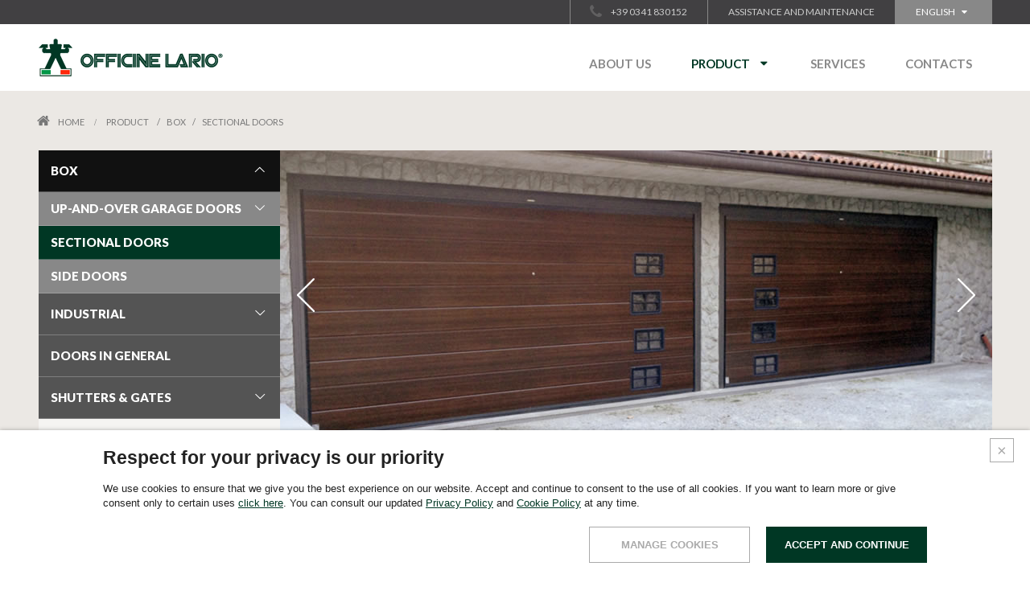

--- FILE ---
content_type: text/html; charset=utf-8
request_url: https://www.officinelario.com/en/c/sectional-doors-45
body_size: 12329
content:

<!DOCTYPE html>
<!--[if lt IE 7]>      <html class="no-js lt-ie9 lt-ie8 lt-ie7"> <![endif]-->
<!--[if IE 7]>         <html class="no-js lt-ie9 lt-ie8"> <![endif]-->
<!--[if IE 8]>         <html class="no-js lt-ie9"> <![endif]-->
<!--[if gt IE 8]><!--> <html class="no-js"> <!--<![endif]-->
    <head>
        <meta charset="utf-8">
        <meta http-equiv="X-UA-Compatible" content="IE=edge,chrome=1">
        <title>Officine Lario</title>

        <script type="text/javascript" src="/js/vendor/modernizr-2.5.3.min.js"></script>

        <meta name="viewport" content="width=device-width, initial-scale=1.0" />
        <meta name="format-detection" content="telephone=no">

        <meta name="description" content="" />
        <meta name="keywords" content="" />

        <link href='//fonts.googleapis.com/css?family=Lato:400,700,900' rel='stylesheet' type='text/css'>
        <link href='//fonts.googleapis.com/css?family=Crimson+Text:400,400italic' rel='stylesheet' type='text/css'>

        <link rel="apple-touch-icon" sizes="57x57" href="/apple-touch-icon-57x57.png">
        <link rel="apple-touch-icon" sizes="60x60" href="/apple-touch-icon-60x60.png">
        <link rel="apple-touch-icon" sizes="72x72" href="/apple-touch-icon-72x72.png">
        <link rel="apple-touch-icon" sizes="76x76" href="/apple-touch-icon-76x76.png">
        <link rel="apple-touch-icon" sizes="114x114" href="/apple-touch-icon-114x114.png">
        <link rel="apple-touch-icon" sizes="120x120" href="/apple-touch-icon-120x120.png">
        <link rel="apple-touch-icon" sizes="144x144" href="/apple-touch-icon-144x144.png">
        <link rel="apple-touch-icon" sizes="152x152" href="/apple-touch-icon-152x152.png">
        <link rel="apple-touch-icon" sizes="180x180" href="/apple-touch-icon-180x180.png">
        <link rel="icon" type="image/png" href="/favicon-32x32.png" sizes="32x32">
        <link rel="icon" type="image/png" href="/favicon-194x194.png" sizes="194x194">
        <link rel="icon" type="image/png" href="/favicon-96x96.png" sizes="96x96">
        <link rel="icon" type="image/png" href="/android-chrome-192x192.png" sizes="192x192">
        <link rel="icon" type="image/png" href="/favicon-16x16.png" sizes="16x16">
        <link rel="manifest" href="/manifest.json">
        <meta name="msapplication-TileColor" content="#ffffff">
        <meta name="msapplication-TileImage" content="/mstile-144x144.png">
        <meta name="theme-color" content="#ffffff">

        <script type="text/javascript">
            var lang = "en";
            var shareText = "";
        </script>

        
            <meta property="og:title" content="">
        <meta property="og:image" content="https://www.officinelario.com/media/prodotti/box/categorie/sezionali/Testata-box-sezionale.jpg"/>
        <meta property="og:description" content="" />
        <script>
            shareText = "";
        </script>


        <link href="/css.18/style.css" rel="stylesheet" />
        <script src="https://maps.googleapis.com/maps/api/js?key=AIzaSyBLQp4JV7mYMXp2HipTU9sGS-KovYi0Lcw"></script>
        
    </head>
<body class="en page-categoria">
    <div id="page">
        <header id="hd">
            <div class="topbar">
                <div class="main-container">
                    <ul>
                        <li class="langs">
                            <span class="icon-down-dir">English</span>
                            <div class="choose-lang">
                                        <a href="/it/home-page/index">Italiano</a>
                            </div>
                        </li>
                        <li>
                                <a href="/en/assistance-and-maintenance">Assistance and maintenance</a>
                        </li>
                        <li>
                            <span class="icon-phone">+39 0341 830152</span>
                        </li>
                    </ul>
                </div>
            </div>
            <div class="navbar">
                <div class="main-container">
                    <a class="burger" href="#"><span></span></a>
                    <a href="/en/home-page/index" class="logo">
                        <img src="/images/logo.png" />
                    </a>
                    <a class="ico-lang" href="#"></a>
                    <div class="langs mobile">
                        <span>Eng</span>
                        <div class="choose-lang">
                                    <a href="/it/home-page/index">Ita</a>
                        </div>
                    </div>
                    
    <ul class="nav-menu">
<li>
             <a href="/en/history" class="icon-down-big">About us</a>
        </li><!--
        --><li class="selected">
            <a href="/en/m/box" class="icon-down-dir icon-down-big selected">Product </a>
            <div class="submenu">            
                <div class="main-container">
                    <ul>
<li>
                                <div>
                                    <img src="/images/box.png" />
                                </div>
                                <div>
                                    <a href="/en/m/box" class="icon-right-big selected">Box</a>

                                    <div class="cat">
                                                <a href="/en/c/porte-basculanti-en-44" class="icon-right-big ">Up-and-over garage doors</a>
                                                <a href="/en/c/sectional-doors-45" class="icon-right-big selected">Sectional doors</a>
                                                <a href="/en/c/side-doors-51" class="icon-right-big ">Side doors</a>
                                                                            </div>
                                </div>
                            </li><!--
                            --><li>
                                <div>
                                    <img src="/images/industriale.png" />
                                </div>
                                <div>
                                    <a href="/en/m/industriale" class="icon-right-big ">Industrial</a>

                                    <div class="cat">
                                                <a href="/en/c/folding-doors-68" class="icon-right-big ">Folding doors</a>
                                                                                        <a href="/en/p/industrial-sectional-doors-en-179" class="icon-right-big ">Industrial sectional doors</a>
                                    </div>
                                </div>
                            </li><!--
                            --><li>
                                <div>
                                    <img src="/images/porte-in-genere.png" />
                                </div>
                                <div>
                                    <a href="/en/m/porte-in-genere" class="icon-right-big ">Doors in general</a>

                                    <div class="cat">
                                                                                        <a href="/en/p/moulded-in-press-bent-sheet-metal-161" class="icon-right-big ">Printed doors</a>
                                                <a href="/en/p/rei-60-120-fire-door-compliant-162" class="icon-right-big ">Firewall REI 60/120</a>
                                                <a href="/en/p/rever-doors-163" class="icon-right-big ">Rever doors</a>
                                                <a href="/en/p/armoured-doors-177" class="icon-right-big ">Armoured doors</a>
                                    </div>
                                </div>
                            </li><!--
                            --><li>
                                <div>
                                    <img src="/images/serrande-cancelletti.png" />
                                </div>
                                <div>
                                    <a href="/en/m/serrande-cancelletti" class="icon-right-big ">Shutters &amp; Gates</a>

                                    <div class="cat">
                                                <a href="/en/c/roller-shutters-106" class="icon-right-big ">Roller Shutters</a>
                                                                                        <a href="/en/p/collapsible-gates-169" class="icon-right-big ">Extensive gates</a>
                                                <a href="/en/p/vertical-serrandes-170" class="icon-right-big ">Vertical serrandes</a>
                                    </div>
                                </div>
                            </li><!--
                            -->                    </ul>
                </div>
            </div>
        </li><!--
        --><li>
            <a href="/en/automations" class="icon-down-big">Services</a>
        </li><!--
        --><li class="news-voice">
            <a href="/en/news" class="icon-down-big">News</a>
        </li><!--
        --><li>
            <a href="/en/contatti/index" class="icon-down-big">Contacts</a>
        </li>
    </ul>
                </div>
            </div>   
            <div class="navbar-mobile">
                
    <ul class="nav-menu">
<li>
             <a href="/en/history" class="icon-down-big">About us</a>
        </li><!--
        --><li class="selected">
            <a href="/en/m/box" class="icon-down-dir icon-down-big selected">Product </a>
            <div class="submenu">            
                <div class="main-container">
                    <ul>
<li>
                                <div>
                                    <img src="/images/box.png" />
                                </div>
                                <div>
                                    <a href="/en/m/box" class="icon-right-big selected">Box</a>

                                    <div class="cat">
                                                <a href="/en/c/porte-basculanti-en-44" class="icon-right-big ">Up-and-over garage doors</a>
                                                <a href="/en/c/sectional-doors-45" class="icon-right-big selected">Sectional doors</a>
                                                <a href="/en/c/side-doors-51" class="icon-right-big ">Side doors</a>
                                                                            </div>
                                </div>
                            </li><!--
                            --><li>
                                <div>
                                    <img src="/images/industriale.png" />
                                </div>
                                <div>
                                    <a href="/en/m/industriale" class="icon-right-big ">Industrial</a>

                                    <div class="cat">
                                                <a href="/en/c/folding-doors-68" class="icon-right-big ">Folding doors</a>
                                                                                        <a href="/en/p/industrial-sectional-doors-en-179" class="icon-right-big ">Industrial sectional doors</a>
                                    </div>
                                </div>
                            </li><!--
                            --><li>
                                <div>
                                    <img src="/images/porte-in-genere.png" />
                                </div>
                                <div>
                                    <a href="/en/m/porte-in-genere" class="icon-right-big ">Doors in general</a>

                                    <div class="cat">
                                                                                        <a href="/en/p/moulded-in-press-bent-sheet-metal-161" class="icon-right-big ">Printed doors</a>
                                                <a href="/en/p/rei-60-120-fire-door-compliant-162" class="icon-right-big ">Firewall REI 60/120</a>
                                                <a href="/en/p/rever-doors-163" class="icon-right-big ">Rever doors</a>
                                                <a href="/en/p/armoured-doors-177" class="icon-right-big ">Armoured doors</a>
                                    </div>
                                </div>
                            </li><!--
                            --><li>
                                <div>
                                    <img src="/images/serrande-cancelletti.png" />
                                </div>
                                <div>
                                    <a href="/en/m/serrande-cancelletti" class="icon-right-big ">Shutters &amp; Gates</a>

                                    <div class="cat">
                                                <a href="/en/c/roller-shutters-106" class="icon-right-big ">Roller Shutters</a>
                                                                                        <a href="/en/p/collapsible-gates-169" class="icon-right-big ">Extensive gates</a>
                                                <a href="/en/p/vertical-serrandes-170" class="icon-right-big ">Vertical serrandes</a>
                                    </div>
                                </div>
                            </li><!--
                            -->                    </ul>
                </div>
            </div>
        </li><!--
        --><li>
            <a href="/en/automations" class="icon-down-big">Services</a>
        </li><!--
        --><li class="news-voice">
            <a href="/en/news" class="icon-down-big">News</a>
        </li><!--
        --><li>
            <a href="/en/contatti/index" class="icon-down-big">Contacts</a>
        </li>
    </ul>
            </div>
            
        </header>
        <div id="bd" class="clearfix">
            


<div id="breadcrumbs">
    <div class="main-container">
        <a href="/en/home-page/index" class="icon-home">Home</a><!--
        --><a href="/en/m/box">Product </a><!--
        --><a href="/en/m/box">Box</a><!--
        --><span>Sectional Doors</span>
    </div>
</div>
<section class="row">
    <div class="main-container">

        
<aside class="aside-bar">
    <ul class="nav-menu">
                <li class="selected">
                    <a href="/en/m/box" class="icon-down-big">Box</a>                    

                        <div class="submenu">
                            <ul>
                                <li class="scelta-prodotto">
                                    <a href="#" class="icon-down-big">Choose Product</a>
                                </li>                                
                                <li class="">
                                    <a href="/en/c/porte-basculanti-en-44" class="icon-right-big">Up-and-over garage doors</a>

                                        <div class="sub-submenu">
                                            <ul>
                                                <li class="scelta-tipologia">
                                                    <a href="#" class="icon-down-big">Choose Type</a>
                                                </li>
                                                    <li class="">
                                                        <a href="/en/s/iron-up-and-over-garage-doors-49">Iron</a>
                                                    </li>
                                                    <li class="">
                                                        <a href="/en/s/pantographed-74">Pantographed</a>
                                                    </li>
                                                    <li class="">
                                                        <a href="/en/s/insulated-76">Insulated</a>
                                                    </li>
                                                    <li class="">
                                                        <a href="/en/s/in-solid-wood-75">In solid wood</a>
                                                    </li>
                                                    <li class="">
                                                        <a href="/en/s/particular-doors-77">Particular doors</a>
                                                    </li>
                                            </ul>
                                        </div>
                                </li>
                                <li class="selected">
                                    <a href="/en/c/sectional-doors-45" class="icon-right-big">Sectional doors</a>

                                </li>
                                <li class="">
                                    <a href="/en/c/side-doors-51" class="icon-right-big">Side doors</a>

                                </li>
                            </ul>
                        </div>
                </li>
                <li class="">
                    <a href="/en/m/industriale" class="icon-down-big">Industrial</a>                    

                        <div class="submenu">
                            <ul>
                                <li class="scelta-prodotto">
                                    <a href="#" class="icon-down-big">Choose Product</a>
                                </li>                                
                                <li class="">
                                    <a href="/en/c/folding-doors-68" class="icon-right-big">Folding doors</a>

                                </li>
                            </ul>
                        </div>
                </li>
                <li class="">
                    <a href="/en/m/porte-in-genere" class="icon-down-big">Doors in general</a>                    

                </li>
                <li class="">
                    <a href="/en/m/serrande-cancelletti" class="icon-down-big">Shutters &amp; Gates</a>                    

                        <div class="submenu">
                            <ul>
                                <li class="scelta-prodotto">
                                    <a href="#" class="icon-down-big">Choose Product</a>
                                </li>                                
                                <li class="">
                                    <a href="/en/c/roller-shutters-106" class="icon-right-big">Roller Shutters</a>

                                </li>
                            </ul>
                        </div>
                </li>
    </ul>
</aside>
                

        <div id="main-page">
            <div class="flexslider">
                <ul class="slides">
                        <li>
                            <figure>
                                <img src="/media/prodotti/box/categorie/sezionali/portoni-sezionali_testata.jpg" />
                            </figure>
                        </li>
                        <li>
                            <figure>
                                <img src="/media/prodotti/box/categorie/sezionali/portoni-sezionali_testata_2.jpg" />
                            </figure>
                        </li>
                        <li>
                            <figure>
                                <img src="/media/prodotti/box/categorie/sezionali/Testata-box-sezionale.jpg" />
                            </figure>
                        </li>
                </ul>
            </div>
            <span class="tag">Box</span>
            <div class="header-page">
                <h1>Sectional Doors</h1>
                <span class="subTit">Simplicity and gentleness of operation</span>
            </div>
            <div class="row" data-length="1">
                <div class="block b100 type-txt">
                    <div class="cms-txt">
                        <p style="text-align:justify">Sectional Garage Doors allow for installation in environments with extremely limited space and provide excellent thermal insulation. The particular structure, with sliding rail guides fixed to the ceiling, and the balance obtained by twisting and pulling springs, guarantees unparalleled simplicity and gentleness.</p>

                    </div>
                </div>
            </div>
            <section class="lista-mista">
<div class="lancio">
                        <a href="/en/p/residential-sectional-doors-152">
                            <figure>
                                <img src="/media/prodotti/box/categorie/sezionali/Portoni-sezionali-residenziali.jpg" />
                            </figure>
                            <div class="caption">
                                <h3>Residential sectional doors</h3>
                                <p>Excellent thermal insulation</p>
                            </div>
                        </a>
                    </div><!--
                    --><div class="lancio">
                        <a href="/en/p/pre-assembled-residential-sectional-doors-178">
                            <figure>
                                <img src="/media/prodotti/box/categorie/sezionali/Preview-sezionale.jpg" />
                            </figure>
                            <div class="caption">
                                <h3>Pre-assembled residential sectional doors</h3>
                                <p>Excellent thermal insulation and easy installation</p>
                            </div>
                        </a>
                    </div><!--
                    -->            </section>
            <section class="richiesta-informazioni bg-green">
                <div class="heading">
                    <h2>Request information</h2>
                    <span class="subTit">We will recommend the product that suits your needs</span>
                </div>

                
<div class="inner-form">
    <form method="post" class="formRichiesta">
        <input type="hidden" name="tipo-richiesta" value="Box - categoria: Sectional Doors" />
        <small>*Required fields</small>
        <div class="clearfix personal-data">
            <span>Personal data</span>
            <fieldset>
                <input type="text" placeholder="Name*" name="nome" maxlength="100" class="mandatory" /><!--
                --><input type="text" placeholder="Surname*" name="cognome" maxlength="100" class="mandatory" /><!--
                --><input type="text" placeholder="E-mail*" name="email" maxlength="100" class="mandatory" /><!--
                --><select name="categoria" autocomplete="off" class="mandatory">
                    <option selected="selected" disabled="disabled">Choose Category*</option>
                    <option value="Business">Business</option>
                    <option value="Private">Private</option>
                </select><!--
                --><input type="text" placeholder="Company Name" name="nome-societa" maxlength="100" /><!--
                --><select name="tipo-societa" autocomplete="off">
                    <option selected="selected" disabled="disabled">Company type</option>
                    <option value="S.p.A.">S.p.A.</option>
                    <option value="S.r.l.">S.r.l.</option>
                    <option value="S.a.S.">S.a.S.</option>
                    <option value="S.n.c.">S.n.c.</option>
                </select><!--
                --><input type="tel" placeholder="Telephone*" name="telefono" maxlength="50" class="mandatory" /><!--
                --><input type="text" placeholder="City*" name="citta" maxlength="100" class="mandatory" />
            </fieldset>
        </div>
        <div class="clearfix garage-data">
            <span>Technical details</span>
            <fieldset>
                <input type="text" placeholder="Width cm*" name="larghezza" maxlength="50" class="mandatory" /><!--
                --><input type="text" placeholder="Height*" name="altezza" maxlength="50" class="mandatory" /><!--
                --><textarea name="descrizione" placeholder="Description"></textarea>
            </fieldset>
        </div>
        <label class="check">
            <input name="privacy-check" type="checkbox" />
            <p>Yes, I accept the privacy protection. We do not pass your data to third parties.<br /><a href="#" class="open-legals">(Read privacy information)</a></p>
        </label>    
        <input type="submit" value="Send" />
    </form>
</div>

            </section>
        </div>
    </div>
</section>

        </div>
        <footer id="ft">
            <div class="main-container">
                <div class="info-container">
                    <img src="/images/logo-footer.png" />
                    <div>
                        <p>
                            <strong>OFFICINE LARIO s.r.l.</strong><br />
                            <small>Via per Vezio, 23828 Località Campallo Perledo - (LC) - ITALY</small><br />
                            <br />
                            tel. +39 0341 830152<br />
                            fax +39 0341 830504<br />
                            <a href="mailto:info@officinelario.com">info@officinelario.com</a>
                        </p>
                    </div>
                </div><!--
                --><div class="ft-menu">
<div>
                        <span>About us</span>
                        <ul>
                                <li>
                                    <a href="/en/history">History</a>
                                </li>
                                <li>
                                    <a href="/en/production-site">Production Site</a>
                                </li>
                                <li>
                                    <a href="/en/product-certifications">Product certifications</a>
                                </li>
                                <li>
                                    <a href="/en/design-research-and-development">Design, research and development</a>
                                </li>
                        </ul>
                    </div><!--
                    --><div>
                        <span>Product </span>
                        <ul>
                                    <li>
                                        <a href="/en/m/box">Box</a>
                                    </li>
                                    <li>
                                        <a href="/en/m/industriale">Industrial</a>
                                    </li>
                                    <li>
                                        <a href="/en/m/porte-in-genere">Doors in general</a>
                                    </li>
                                    <li>
                                        <a href="/en/m/serrande-cancelletti">Shutters &amp; Gates</a>
                                    </li>
                        </ul>
                    </div><!--
                    --><div>
                               <span>Services</span>
                            <ul>
                                    <li>
                                        <a href="/en/automations">Automations</a>
                                    </li>
                                    <li>
                                        <a href="/en/installations-and-service">Installations and service</a>
                                    </li>
                                    <li>
                                        <a href="/en/turnkey">Turnkey</a>
                                    </li>
                                    <li>
                                        <a href="/en/assistance-and-maintenance">Assistance and maintenance</a>
                                    </li>
                                    <li>
                                        <a href="/en/lyoness-en">Lyoness</a>
                                    </li>
                            </ul>
                        </div><!--
                    --><div class="news-voice">
                        <a href="/en/news">News</a>
                    </div><!--
                    --><div>
                        <a href="/en/contatti/index">Contacts</a>
                    </div><!--
                    --><div>
                        <span>Follow us</span>
                        <a href="https://www.facebook.com/officine.lario" target="_blank"><img src="/images/follow-fb.jpg" /></a>
                    </div>
                </div>
                <div class="copyright">
                    <p><span>&copy; 2026 Officine Lario srl - P.iva 02583410135 - Cap. soc. 25.000 € - </span><span>Iscrizione reg. imp.02583410135 del 01/03/2001 - Rea 292616</span></p>
                    <div class="certifications">
                        <img src="/images/certificazione.png" /><!--
                        --><img src="/images/certificazione01.png" /><!--
                        --><img src="/images/certificazione02.png" />
                    </div>
                </div>
                <div class="legals">
                    <a href="#" class="open-legals">Legals & Privacy</a> <span>-</span> <a href="#" class="open-cookies">Cookies Policy</a>
                    <a href="http://www.lsvmultimedia.it/" target="_blank" class="credits">LSVmultimedia</a>
                </div>  
            </div>
        </footer>
    </div>

    <!-- STOP PAGE FOR IE8 -->
    <div id="stop-page">
        <section>
            <div class="header">
                <figure>
                    <img src="/images/logo.png" />
                </figure>
            </div>
            <div class="corpo">
                <p>This website requires capabilities not supported by your browser. <strong>Please use other browser.</strong></p>
                <div class="browsers">
                    <a href="http://www.mozilla.com/firefox/" target="_blank">
                        <img src="/images/firefox.jpg" />
                    </a>
                    <a href="http://www.opera.com/browser/" target="_blank">
                        <img src="/images/opera.jpg" />
                    </a>
                    <a href="http://www.google.com/chrome?hl=it" target="_blank">
                        <img src="/images/chrome.jpg" />
                    </a>
                    <a href="http://windows.microsoft.com/it-IT/internet-explorer/downloads/ie" target="_blank">
                        <img src="/images/ie.jpg" />
                    </a>
                </div>
            </div>
        </section>
    </div>

    <!--INFORMATIVA COOKIES-->
    <div class="cookies-layer">
        <div class="cookies-layer-close-btn">
                <button class="js-refuse-cookies"></button>
            </div>
        <div class="cookies-layer-container">
            <div>
                <span class="cookies-title">Respect for your privacy is our priority</span>
                <p>
                    We use cookies to ensure that we give you the best experience on our website. Accept and continue to consent to the use of all cookies. If you want to learn more or give consent only to certain uses <a href="#" class="js-manage-cookies">click here</a>.
                    You can consult our updated
                    <a href="#" class="open-legals">Privacy Policy</a>
                    and
                    <a href="#" class="open-cookies">Cookie Policy</a>
                    at any time.
                </p>
            </div>
            <div>
                <div class="cookies-button --manage">
                    <button class="js-manage-cookies"><span>MANAGE COOKIES</span></button>
                </div>
                <div class="cookies-button">
                    <button class="js-accept-all-cookies"><span>ACCEPT AND CONTINUE</span></button>
                </div>
            </div>
        </div>
    </div>
    <div id="cookiesPopup" class="cookies-popup">
        <div class="cookies-popup-inner">
            <a href="#" class="cookies-popup-close js-close-cookies-popup"></a>
            <span class="cookies-popup-title">MANAGE COOKIES</span>
            <form class="cookies-popup-form">
                <div>
                    <div class="cookies-popup-term">
                        <p>
                            <strong>ESSENTIAL COOKIE</strong>
                            These cookies are required for the basic functionality of the site and are therefore always enabled. These are cookies that allow you to recognize the user who uses the site during a single session or, upon request, also in subsequent sessions and to solve problems related to safety and ensure compliance with current regulations.
                        </p>
                        <div>
                            <label class="disabled">
                                <input type="radio" name="essential" value="1" autocomplete="off" checked disabled>
                                <span>ENABLED</span>
                            </label>
                        </div>
                    </div>
                    <div class="cookies-popup-term">
                        <p>
                            <strong>PERFORMANCE COOKIE</strong>
                            They allow us to improve the site&#39;s functionality by keeping track of the use of the website itself. In some cases, these cookies speed up the processing of user requests, as they help us remember the preferences you have selected for the site. If you disable these cookies you may receive little personalized advice and experience slowness in using the site.
                        </p>
                        <div>
                            <label>
                                <input type="radio" name="performance" value="1" autocomplete="off">
                                <span>ENABLED</span>
                            </label>
                            <label>
                                <input type="radio" name="performance" value="0" autocomplete="off" checked>
                                <span>DISABLED</span>
                            </label>
                        </div>
                    </div>
                </div>
                <div class="cookies-popup-submit">
                    <div class="cookies-button">
                        <button type="button" class="js-accept-selected-cookies"><span>Save</span></button>
                    </div>
                </div>
            </form>
            <div class="cookies-popup-form-text">
                <small>
                    You can always change your preferences by accessing the section
                    <a href="#"  class="open-cookies">Cookie Policy</a>.
                </small>
            </div>
        </div>
    </div>

    <div class="pp-curtain"></div>

    <!--Popup LEGALS-->
    <div id="legals" class="pp-layer">
        <p class="close-pp"><a href="#">Close</a></p>
        <div class="privacy-policy">
                <h3>Legge sulla Privacy:</h3>
                <div>
                    <p>According to the terms of the Italian Legislative Decree no. 196/03, we inform you that the personal information you provide will be recorded electronically, archived and handled confidentially by Officine Lario, manually or electronically, in full compliance with the law. Please also note that the personal data provided will not be disclosed to third parties or otherwise distributed, except for individuals or corporations, in Italy or abroad, carrying out specific processing services or activities related to, connected to, instrumental to or supporting those of Officine Lario, on behalf of, or in the interests of, Officine Lario itself.</p>

<p>According to the terms of the Italian Legislative Decree no. 196/03, we inform you that you may, free of charge and at any time, exercise your right to access, integrate, update, edit, delete, render anonymous or block personal information handled in violation of the law, and to oppose, in whole or in part, its use by means of a specific formal request sent to Officine Lario as the Responsible party for handling personal data. You understand that submission of personal data is voluntary, and having received the information according to the Italian Legislative Decree no. 196/03, by selecting the &quot;I agree&quot; box below, you indicate your availability and give free and unconditional consent to the processing of your personal data by Officine Lario for the indicated institutional purposes and for the purposes connected or instrumental to their activity, as well as for commercial information and/or deployment of communications, advertisements or promotions by e-mail, letters, etc.</p>

                </div>
        </div>
    </div>

    <!--Popup COOKIES-->
    <div id="cookies" class="pp-layer">
        <p class="close-pp"><a href="#">Close</a></p>
        <div class="privacy-policy">
                <h3>COOKIE DISCLOSURE as regards the protection of personal data PURSUANT TO REGULATIONS (EU) 2016/ 679 OF THE EUROPEAN PARLIAMENT AND OF THE COUNCIL OF 27 APRIL 2016.</h3>
                <div>
                    <h3><br />
<br />
<strong>Use of cookies</strong></h3>

<p>In compliance with that laid down by the GDPR 2016/679, the Data Controller&nbsp;<strong>OFFICINE LARIO s.r.l.</strong>, informs users of&nbsp;<strong><a href="http://www.officinelario.com/">www.officinelario.com</a></strong><strong> </strong>that the website uses cookies or other tracking elements.<br />
These can be installed on your terminal based on the options and choices that you have made or can make at any time in accordance with this policy.</p>

<p><br />
<strong>OFFICINE LARIO s.r.l.</strong>&nbsp;established this policy to provide information and ensure transparency, by informing you about:</p>

<ul>
	<li>the origin and purpose of the information processed when browsing the sites;</li>
	<li>your rights in relation to cookies and other tracking elements used by&nbsp;<strong>OFFICINE LARIO s.r.l.&nbsp;</strong>&nbsp;of the type of cookies used by the same and the purposes pursued with the information acquired, also providing indications for selecting and deselecting individual cookies.</li>
</ul>

<p>&nbsp;</p>

<h3><strong>What is a cookie?</strong></h3>

<p>A &quot;<strong>cookie</strong>&quot; is a small text file created by certain web sites on the user&#39;s computer on accessing a particular web site, for the purpose of storing and transporting information. Cookies are sent from a web server (which is the computer on which the visited web site is running) to the user&#39;s browser (Internet Explorer, Mozilla Firefox, Google Chrome, etc.) and stored on the user&#39;s computer; they are then re-transmitted to the web site on subsequent visits.<br />
Some operations could not be carried out without the use of cookies, which in some cases are therefore technically necessary. In other cases, the web site uses cookies to facilitate and ease browsing by users or to allow them to use the services specifically requested.<br />
Cookies can remain in the system for long periods of time and may also contain a unique identifier. This allows websites that use them to keep track of the user&#39;s browsing within the website itself for statistical or advertising purposes, such as to create a personalised user profile based on the pages visited and display and/or send targeted advertising ( Behavioural Advertising).</p>

<p><strong>Cookies are categorized as follows:</strong></p>

<ul>
	<li><strong>Session cookies</strong>. Cookies that are erased when the user closes the Web browser</li>
	<li><strong>Persistent cookies</strong>. Cookies that are stored in the user&#39;s device until a certain termination date is reached (in terms of minutes, days or years after the cookie has been created / updated).</li>
	<li><strong>Third party cookies</strong>. Cookies stored on behalf of third parties</li>
</ul>

<p>&nbsp;</p>

<p><strong>Cookies are used by us to ensure the user the best experience and maximum security on our website.</strong></p>

<h3><br />
<strong>Which cookies are used?:</strong></h3>

<p>In order to optimize your experience also in cookie management, we have decided to organize the cookies used by this site in two categories, based on the purposes pursued:&nbsp;<strong>Essential cookies and Performance cookies</strong>.<br />
<br />
The user has the possibility, at any time, to enable and disable directly from the site each specific category of cookies (with the exception of essential type cookies, strictly necessary). In the case of third-party cookies, disabling involves the non-use of the cookie by this site (and not its cancellation).<br />
<br />
Below is a list of the different types of cookies we use on the site.</p>

<p>&nbsp;</p>

<h3><strong>Essential cookies:</strong></h3>

<p>They are required for the basic functionality of the site and are therefore always enabled. These are cookies that allow you to recognize the user who uses the site during a single session or, upon request, even in subsequent sessions and solve security problems and ensure compliance with current regulations.</p>

<div class="table__wrapper">
<table>
	<thead>
		<tr>
			<th scope="col">Nome&nbsp;</th>
			<th scope="col">Descrizione &nbsp;</th>
			<th scope="col">Validit&agrave;:</th>
		</tr>
	</thead>
	<tbody>
		<tr>
			<td><span style="font-size:11pt">&ldquo;ckss&rdquo;</span></td>
			<td>Essential for acceptance of cookie poli&nbsp;</td>
			<td>Persistent cookie</td>
		</tr>
		<tr>
			<td><span style="font-size:11pt">&ldquo;ckpr&rdquo;</span></td>
			<td>Essential for acceptance of cookie poli</td>
			<td>Persistent cookie</td>
		</tr>
	</tbody>
</table>
</div>

<p>&nbsp;</p>

<h3><strong>Performance Cookies:&nbsp;</strong></h3>

<p>They allow us to improve website functionality by keeping track of the use of the website itself. In some cases, these cookies speed up the processing of user requests, as they help us remember the preferences you have selected for the site. If you disable these cookies you may receive little personalized advice and experience slowness in using the site.</p>

<div class="table__wrapper">
<table>
	<thead>
		<tr>
			<th scope="col">Name&nbsp;</th>
			<th scope="col">Description &nbsp;</th>
			<th scope="col">Validity:</th>
		</tr>
	</thead>
	<tbody>
		<tr>
			<td>Google Analytics&nbsp;</td>
			<td>_umtb, _utma, _utmt _utmc _utmz.&nbsp;&nbsp;</td>
			<td>Established by third parties&nbsp; (<a href="https://tools.google.com/dlpage/gaoptout" target="_blank">disability</a>)</td>
		</tr>
	</tbody>
</table>
</div>

<p>&nbsp;</p>

<div class="cookies__button"><a class="js-manage-cookies" href="#">COOKIES SETTINGS</a></div>

<p>&nbsp;</p>

<h3><br />
<strong>Interaction with Social Networks</strong></h3>

<p>There are special &quot;buttons&quot; (called &quot;social buttons/widgets&quot;) depicting the icons of social networks (e.g. Facebook, Twitter) on the Sites. These buttons allow users who are browsing the web sites to interact directly with the social networks depicted with a &quot;click&quot;. In this case, the social network acquires the data related to the user&#39;s visit, while the Data Controller will not share any user browsing information or data acquired through its website with the social networks accessible through the Social buttons/widgets.<br />
Social network applications on the Sites in some cases may allow the respective social networks to identify you, even if you have not clicked on the application buttons. This type of button can allow the corresponding social network to follow your browsing on the site simply if your account on the social network in question is activated (open session) while browsing the Site.<br />
We advise that you review the policies of these social networks&nbsp;<a href="https://www.facebook.com/policies/cookies/" target="_blank">Facebook&nbsp;</a>,<a href="https://www.linkedin.com/legal/cookie-policy" target="_blank">Linkedin</a>&nbsp;to understand the purposes of using browsing information that they can collect, including for advertising purposes. These policies must allow you to exercise your choices regarding social networks, in particular by setting up your user account for each.</p>

<h3><br />
<strong>Cookies management from browser</strong></h3>

<p>You can configure your browser to:</p>

<p>- accept all cookies,<br />
- systematically reject them, or<br />
- choose those that you wish to accept, based on the issuer.</p>

<p>You can also set your browser to accept or reject cookies before they are installed. You can also regularly delete cookies from your device via your browser, and activate the Do Not Track option in most browsers.<br />
Do not forget to configure all of the browsers of your different terminals (tablet, smartphone, computer, etc.).</p>

<p>ForInternet Explorer:&nbsp;<a href="https://support.microsoft.com/it-it/help/17442/windows-internet-explorer-delete-manage-cookies">https://support.microsoft.com/it-it/help/17442/windows-internet-explorer-delete-manage-cookies</a><br />
ForChrome:&nbsp;<a href="http://support.google.com/chrome/bin/answer.py?hl=en&amp;hlrm=en&amp;answer=95647">http://support.google.com/chrome/bin/answer.py?hl=en&amp;hlrm=en&amp;answer=95647</a><br />
ForSafari:&nbsp;<a href="https://support.apple.com/it-it/HT201265">https://support.apple.com/it-it/HT201265</a><br />
ForFirefox:&nbsp;<a href="https://support.mozilla.org/it/kb/Attivare%20e%20disattivare%20i%20cookie">https://support.mozilla.org/it/kb/Attivare%20e%20disattivare%20i%20cookie</a><br />
For Opera:&nbsp;<a href="https://help.opera.com/it/Windows/10.20/fr/cookies.html">https://help.opera.com/it/Windows/10.20/fr/cookies.html</a></p>

<p>For additional information on cookies, including how to view cookies that have been set on your device as well as cookie management and deletion, please visit&nbsp;&nbsp;<a href="http://www.allaboutcookies.org./">www.allaboutcookies.org</a>.</p>

                </div>
        </div>
    </div>

    <script src="/js/vendor/jquery-1.11.0.min.js"></script>
    <script src="/js/plugins.js"></script>
    <script src="/js/main.js"></script>

    <script>
        var _ = function (text) {
            var lib = {};
            lib["Inserire un indirizzo e-mail valido"] = "Insert a valid e-mail address";
            lib["Compilare i campi obbligatori"] = "Fill in the required fields";
            lib["Accetta la privacy policy"] = "Accept privacy policy";
            lib["La tua richiesta è stata inviata. Sarai contattato al più presto"] = "Your request has been sent. You will be contacted as soon as possible";
            lib["Si è verificato un errore, non è stato possibile inoltrare la richiesta"] = "An error occurred, it&#39;s not possible to forward the request";
            lib["Si è verificato un errore"] = "An error occurred";
            return lib[text];
        }
    </script>

    
    


   
</body>

</html>


--- FILE ---
content_type: text/css
request_url: https://www.officinelario.com/css.18/style.css
body_size: 17965
content:
@import 'main.css';
@import 'fontello-embedded.css';
.border-box {
  -moz-box-sizing: border-box;
  -webkit-box-sizing: border-box;
  box-sizing: border-box;
}
.nofocus:focus {
  outline: none;
}
.flex {
  display: flex;
  display: -webkit-flex;
  -ms-flex-wrap: wrap;
  flex-wrap: wrap;
}
.bg-green {
  background-color: #003724;
}
.bg-grey {
  background-color: #F5F4F2;
}
.hidden {
  opacity: 0;
  backface-visibility: hidden;
  visibility: hidden;
}
.visible {
  opacity: 1;
  backface-visibility: visible;
  visibility: visible;
}
body {
  margin: 0;
  font-family: Lato;
  font-weight: 400;
}
@media (max-width: 760px) {
  body.curtainIsOpen {
    overflow: hidden;
  }
}
figure {
  margin: 0;
}
a {
  text-decoration: none;
  color: inherit;
}
a:focus {
  outline: none;
}
ul {
  list-style-type: none;
  padding: 0;
  margin: 0;
}
#stop-page {
  height: 300vh;
  width: 100%;
  position: fixed;
  top: 0;
  left: 0;
  z-index: 20000;
  background-color: #000;
  display: none;
  -moz-backface-visibility: hidden;
  -webkit-backface-visibility: hidden;
  backface-visibility: hidden;
  visibility: hidden;
  -ms-filter: "progid:DXImageTransform.Microsoft.Alpha(Opacity=0)";
  opacity: 0;
  -moz-transition: all 0.5s ease-in-out;
  -o-transition: all 0.5s ease-in-out;
  -webkit-transition: all 0.5s ease-in-out;
  transition: all 0.5s ease-in-out;
}
html.lt-ie9 #stop-page {
  display: block;
  -moz-backface-visibility: visible;
  -webkit-backface-visibility: visible;
  backface-visibility: visible;
  visibility: visible;
  -ms-filter: "progid:DXImageTransform.Microsoft.Alpha(Opacity=.95)";
  opacity: 0.95;
}
#stop-page > section {
  width: 840px;
  height: 480px;
  position: fixed;
  top: 50%;
  left: 50%;
  margin-top: -240px;
  margin-left: -420px;
  z-index: 1100;
  background-color: #FFF;
}
#stop-page > section .header {
  text-align: center;
  padding: 30px 0;
  width: 100%;
  overflow: visible;
}
#stop-page > section .header figure {
  margin: 0 auto;
}
#stop-page > section .corpo {
  padding: 0 117px;
}
#stop-page > section .corpo p {
  font-size: 29px;
  font-family: Arial;
  color: #000;
  text-align: center;
  line-height: 1.2;
}
#stop-page > section .corpo .browsers {
  margin-left: -18px;
  margin-right: -41px;
  white-space: nowrap;
}
#stop-page > section .corpo .browsers a {
  display: inline-block;
  vertical-align: top;
  margin-right: 54px;
  white-space: nowrap;
}
#stop-page > section .corpo .browsers a:focus {
  outline: none;
}
#stop-page > section .corpo .browsers a:last-child {
  float: right;
  margin-right: 0;
}
/*
    Cookies
*/
/* Banner dei cookies */
.cookies-layer {
  width: 100%;
  position: fixed;
  left: 0;
  bottom: 0;
  background-color: #fff;
  transform: translateY(100%);
  box-shadow: 0px 0px 5px 0px rgba(0, 0, 0, 0.3);
  z-index: 99999;
}
.cookies-layer.on {
  transform: translateY(0);
  transition: transform 0.3s ease;
}
.cookies-layer .cookies-layer-close-btn {
  position: absolute;
  right: 10px;
  top: 10px;
}
@media only screen and (min-width: 768px) {
  .cookies-layer .cookies-layer-close-btn {
    right: 20px;
    top: 10px;
  }
}
@media only screen and (min-width: 1440px) {
  .cookies-layer .cookies-layer-close-btn {
    right: 20px;
    top: 20px;
  }
}
@media only screen and (max-width: 425px) {
  .cookies-layer .cookies-layer-close-btn {
    top: 25px;
    right: 15px;
  }
}
.cookies-layer .cookies-layer-close-btn > button {
  padding: 0;
  display: flex;
  align-items: center;
  justify-content: center;
  width: 35px;
  height: 35px;
  font-size: 25px;
  border: 1px solid #aaa;
  color: #aaa;
  background-color: #fff;
  transition: all 0.35s cubic-bezier(0.215, 0.61, 0.355, 1);
}
@media only screen and (max-width: 1440px) {
  .cookies-layer .cookies-layer-close-btn > button {
    width: 30px;
    height: 30px;
    font-size: 20px;
    line-height: 20px;
  }
}
.cookies-layer .cookies-layer-close-btn > button:hover {
  background-color: #eee;
}
.cookies-layer .cookies-layer-close-btn > button:before {
  content: "\00D7";
  line-height: 0;
}
.cookies-layer .cookies-layer-container {
  padding: 25px 15px;
  max-width: 1024px;
  margin: 0 auto;
}
@media only screen and (min-width: 768px) {
  .cookies-layer .cookies-layer-container {
    padding: 20px;
  }
}
@media only screen and (min-width: 1440px) {
  .cookies-layer .cookies-layer-container {
    padding: 30px 20px;
  }
}
.cookies-layer .cookies-layer-container > div {
  width: 100%;
}
.cookies-layer .cookies-layer-container > div:nth-child(1) {
  margin: 0 0 20px;
}
@media only screen and (max-width: 600px) {
  .cookies-layer .cookies-layer-container > div:nth-child(1) {
    margin-right: 40px;
  }
}
.cookies-layer .cookies-layer-container > div:nth-child(2) {
  display: flex;
  justify-content: flex-end;
}
@media only screen and (max-width: 767px) {
  .cookies-layer .cookies-layer-container > div:nth-child(2) {
    flex-wrap: wrap;
  }
}
@media only screen and (max-width: 1023px) {
  .cookies-layer .cookies-layer-container > div:nth-child(2) .cookies-button {
    width: 50%;
  }
}
@media only screen and (max-width: 767px) {
  .cookies-layer .cookies-layer-container > div:nth-child(2) .cookies-button {
    width: 100%;
  }
}
.cookies-layer .cookies-layer-container > div:nth-child(2) .cookies-button:not(:last-of-type) {
  margin-right: 20px;
}
@media only screen and (max-width: 767px) {
  .cookies-layer .cookies-layer-container > div:nth-child(2) .cookies-button:not(:last-of-type) {
    margin-right: 0;
    margin-bottom: 10px;
  }
}
.cookies-layer .cookies-title {
  display: block;
  font-size: 20px;
  font-weight: 700;
  line-height: 1.1;
  margin-bottom: 10px;
  font-family: sans-serif;
}
@media only screen and (min-width: 1024px) {
  .cookies-layer .cookies-title {
    font-size: 23px;
    line-height: 1.3;
    margin-bottom: 15px;
  }
}
@media only screen and (max-width: 425px) {
  .cookies-layer .cookies-title {
    font-size: 17px;
    margin-right: 50px;
  }
}
.cookies-layer p {
  font-size: 12px;
  line-height: 1.4;
  margin: 0;
  font-family: sans-serif;
}
@media only screen and (min-width: 1024px) {
  .cookies-layer p {
    font-size: 13px;
  }
}
@media only screen and (max-width: 425px) {
  .cookies-layer p {
    font-size: 10px;
  }
}
.cookies-layer p > a {
  text-decoration: underline;
  transition: opacity 0.3s;
  color: #003724;
}
.cookies-layer p > a:hover {
  opacity: 0.5;
}
.cookies-layer p > a:focus {
  outline: none;
}
.cookies-layer .cookies-button > a,
.cookies-layer .cookies-button > button,
.cookies-layer .cookies-button > span {
  width: 100%;
}
.cookies-button.--manage > a,
.cookies__button.--manage > a,
.cookies-button.--manage > button,
.cookies__button.--manage > button,
.cookies-button.--manage > span,
.cookies__button.--manage > span {
  border: 1px solid #aaa;
  background-color: #fff;
  color: #aaa;
}
.cookies-button.--manage > a:hover:before,
.cookies__button.--manage > a:hover:before,
.cookies-button.--manage > button:hover:before,
.cookies__button.--manage > button:hover:before,
.cookies-button.--manage > span:hover:before,
.cookies__button.--manage > span:hover:before {
  opacity: 0.1;
}
.cookies-button > a,
.cookies__button > a,
.cookies-button > button,
.cookies__button > button,
.cookies-button > span,
.cookies__button > span {
  align-items: center;
  border: 1px solid #003724;
  color: #fff;
  background-color: #003724;
  display: flex;
  font-size: 12px;
  font-weight: 700;
  height: 45px;
  justify-content: center;
  min-width: 130px;
  overflow: hidden;
  padding: 0 10px;
  position: relative;
  text-align: center;
  text-transform: uppercase;
  transition: all 0.35s cubic-bezier(0.215, 0.61, 0.355, 1);
  font-family: sans-serif;
  text-decoration: none;
}
@media screen and (min-width: 1024px) {
  .cookies-button > a,
  .cookies__button > a,
  .cookies-button > button,
  .cookies__button > button,
  .cookies-button > span,
  .cookies__button > span {
    font-size: 13px;
    height: 45px;
    min-width: 200px;
    padding: 0 10px;
  }
}
.cookies-button > a:hover:before,
.cookies__button > a:hover:before,
.cookies-button > button:hover:before,
.cookies__button > button:hover:before,
.cookies-button > span:hover:before,
.cookies__button > span:hover:before {
  opacity: 0.4;
}
.cookies-button > a:before,
.cookies__button > a:before,
.cookies-button > button:before,
.cookies__button > button:before,
.cookies-button > span:before,
.cookies__button > span:before {
  content: "";
  position: absolute;
  left: 0;
  top: 0;
  height: 100%;
  width: 100%;
  background-color: #000;
  opacity: 0;
  transition: all 0.3s cubic-bezier(0.215, 0.61, 0.355, 1);
}
.cookies-button > a > span,
.cookies__button > a > span,
.cookies-button > button > span,
.cookies__button > button > span,
.cookies-button > span > span,
.cookies__button > span > span {
  position: relative;
  z-index: 2;
}
.cookies-popup {
  position: fixed;
  left: 0;
  bottom: 0;
  width: 100%;
  height: 100%;
  background-color: #fff;
  transition: transform 0.5s ease, opacity 0s ease 0.5s;
  z-index: 999999;
  background-color: rgba(0, 0, 0, 0.5);
  display: flex;
  align-items: center;
  justify-content: center;
  box-sizing: border-box;
  opacity: 0;
  visibility: hidden;
  backface-visibility: hidden;
  transform: translateY(100%);
  transition: transform 0s 0.35s, opacity 0.35s ease, visibility 0.35s ease;
}
.cookies-popup.is--open {
  opacity: 1;
  backface-visibility: visible;
  visibility: visible;
  transform: translateY(0);
  transition: transform 0s, opacity 0.5s ease, visibility 0.5s ease;
}
.cookies-popup.is--open .cookies-popup-inner {
  opacity: 1;
  transform: translateX(0);
}
.cookies-popup .cookies-popup-inner {
  position: relative;
  padding: 30px;
  height: auto;
  width: 760px;
  max-width: calc(100% - 30px);
  max-height: calc(100% - 60px);
  background-color: #fff;
  box-sizing: border-box;
  opacity: 0;
  transform: translateX(-100px);
  transition: opacity 0.35s, transform 0.35s;
  overflow-y: auto;
}
@media screen and (min-width: 768px) {
  .cookies-popup .cookies-popup-inner {
    max-width: calc(100% - 60px);
    max-height: calc(100% - 60px);
  }
}
@media screen and (min-width: 1366px) {
  .cookies-popup .cookies-popup-inner {
    padding: 55px;
  }
}
.cookies-popup .cookies-popup-inner .cookies-popup-close {
  font-size: 30px;
  height: 30px;
  position: absolute;
  right: 10px;
  top: 10px;
  transition: opacity 0.5s ease;
  width: 30px;
  color: #333;
  z-index: 5;
}
@media screen and (min-width: 768px) {
  .cookies-popup .cookies-popup-inner .cookies-popup-close {
    font-size: 35px;
    right: 30px;
    top: 30px;
  }
}
.cookies-popup .cookies-popup-inner .cookies-popup-close:hover {
  opacity: 0.5;
}
.cookies-popup .cookies-popup-inner .cookies-popup-close:before {
  content: "\00D7";
  width: 100%;
  height: 100%;
  display: flex;
  align-items: center;
  justify-content: center;
}
.cookies-popup .cookies-popup-title {
  display: block;
  font-size: 20px;
  font-weight: 700;
  line-height: 1.25;
  text-transform: uppercase;
  text-align: center;
  font-family: sans-serif;
}
@media screen and (min-width: 768px) {
  .cookies-popup .cookies-popup-title {
    font-size: 25px;
  }
}
@media screen and (min-width: 1366px) {
  .cookies-popup .cookies-popup-title {
    font-size: 28px;
  }
}
.cookies-popup .cookies-button > a,
.cookies-popup .cookies-button > button,
.cookies-popup .cookies-button > span {
  margin: 0 auto;
  min-width: 140px;
}
.cookies-popup-form {
  display: flex;
  flex-wrap: wrap;
  margin-top: 25px;
  max-width: none;
  transition: opacity 0.35s;
}
@media screen and (min-width: 1366px) {
  .cookies-popup-form {
    margin: 35px 0 0;
  }
}
.cookies-popup-form .cookies__button > a,
.cookies-popup-form .cookies__button > button,
.cookies-popup-form .cookies__button > span {
  margin: 0 auto;
}
.cookies-popup-term {
  width: 100%;
  border-top: 1px solid #dedede;
  margin-top: 0;
  padding: 20px 0;
  text-align: left;
}
.cookies-popup-term:last-child {
  border-bottom: 1px solid #dedede;
}
@media only screen and (max-width: 599px) {
  .cookies-popup-term {
    text-align: left;
  }
}
.cookies-popup-term > div {
  display: flex;
  align-items: flex-start;
  justify-content: flex-start;
}
.cookies-popup-term p {
  font-size: 13px;
  letter-spacing: normal;
  line-height: 1.4;
  margin: 0 0 15px;
}
@media only screen and (min-width: 768px) {
  .cookies-popup-term p {
    margin: 0 0 20px;
  }
}
.cookies-popup-term p strong {
  color: #000;
  display: block;
  font-size: 14px;
  margin-bottom: 7px;
}
@media only screen and (min-width: 768px) {
  .cookies-popup-term p strong {
    font-size: 13px;
  }
}
.cookies-popup-term p a {
  text-decoration: underline;
}
.cookies-popup-term label {
  align-items: center;
  cursor: pointer;
  display: flex;
  font-size: 11px;
  font-weight: 700;
  position: relative;
}
@media only screen and (min-width: 768px) {
  .cookies-popup-term label {
    font-size: 12px;
  }
}
.cookies-popup-term label:not(:last-child) {
  margin-right: 35px;
}
.cookies-popup-term label.disabled {
  cursor: default;
  opacity: 0.5;
}
.cookies-popup-term label input {
  height: 15px;
  margin-right: 5px;
  opacity: 0;
  position: relative;
  z-index: 5;
  width: 15px;
}
@media only screen and (min-width: 768px) {
  .cookies-popup-term label input {
    height: 20px;
    width: 20px;
  }
}
.cookies-popup-term label input:not([disabled]) {
  cursor: pointer;
}
.cookies-popup-term label input:not(:checked) + span:before {
  border-color: #666;
  content: "";
}
.cookies-popup-term label input:checked + span:before {
  border-color: #003724;
  content: "\2713";
}
.cookies-popup-term label input:focus + span:before {
  border-color: #003724;
}
.cookies-popup-term label input.-error + span {
  color: #FF0000;
}
.cookies-popup-term label span:before {
  align-items: center;
  border: 1px solid #003724;
  border-radius: 50%;
  color: #003724;
  display: flex;
  height: 15px;
  justify-content: center;
  left: 0;
  position: absolute;
  top: 0;
  width: 15px;
}
@media only screen and (max-width: 767px) {
  .cookies-popup-term label span:before {
    font-size: 9px;
  }
}
@media only screen and (min-width: 768pxt) {
  .cookies-popup-term label span:before {
    height: 20px;
    width: 20px;
  }
}
.cookies-popup-submit {
  margin-top: 25px;
  text-align: center;
  width: 100%;
}
@media only screen and (min-width: 768px) {
  .cookies-popup-submit {
    margin-top: 50px;
  }
}
.cookies-popup-form-text {
  color: #666;
  font-size: 14px;
  margin-top: 15px;
  text-align: center;
}
@media screen and (min-width: 768px) {
  .cookies-popup-form-text {
    font-size: 16px;
  }
}
@media screen and (min-width: 1366px) {
  .cookies-popup-form-text {
    font-size: 18px;
    margin-top: 25px;
  }
}
.cookies-popup-form-text a {
  text-decoration: underline;
  transition: opacity 0.35s;
  color: #003724;
}
.cookies-popup-form-text a:hover {
  opacity: 0.5;
}
.cms-txt .cookies__button {
  margin-top: 30px;
  max-width: 200px;
}
.table__wrapper {
  /*Smoothscrollbar*/
  /*.scrollbar-track-x {
        width: 100% !important;
        height: 5px;
    }

    .scrollbar-thumb {
        height: 4px;
    }

    .scrollbar-track .scrollbar-thumb {
        left: 0;
    }*/
}
@media only screen and (max-width: 767px) {
  .table__wrapper {
    margin-bottom: 20px;
    overflow-x: auto;
    position: relative;
  }
}
.table__wrapper table {
  border: 1px solid #dedede;
  width: 100%;
}
.table__wrapper table thead tr {
  border: none;
  padding: 0;
}
.table__wrapper table tbody tr {
  border: none;
  padding: 0;
}
.table__wrapper table tr {
  height: 50px;
  display: table-row;
}
.table__wrapper table tr > td,
.table__wrapper table tr > th {
  width: auto !important;
}
@media screen and (max-width: 767px) {
  .table__wrapper table tr > td,
  .table__wrapper table tr > th {
    overflow: hidden;
    position: relative;
    white-space: nowrap;
  }
}
.table__wrapper table th,
.table__wrapper table td {
  padding: 10px;
}
@media only screen and (min-width: 768px) {
  .table__wrapper table th,
  .table__wrapper table td {
    padding: 10px 15px;
  }
}
.table__wrapper table th {
  background-color: #dedede;
  border-right-color: #fff;
  text-align: left;
}
@media only screen and (max-width: 767px) {
  .table__wrapper table th {
    font-size: 12px;
    line-height: 1.2;
  }
}
.table__wrapper table td {
  height: 60px;
}
@media only screen and (max-width: 767px) {
  .table__wrapper table td {
    line-height: 1;
    height: auto;
    font-size: 11px;
  }
  .table__wrapper table td > span {
    font-size: 11px !important;
  }
}
.main-container {
  max-width: 1185px;
  width: 100%;
  margin: 0 auto;
  -moz-box-sizing: border-box;
  -webkit-box-sizing: border-box;
  box-sizing: border-box;
}
.home-page .main-container,
.topbar .main-container,
.navbar .main-container,
#ft .main-container,
#breadcrumbs .main-container {
  max-width: 1215px;
  padding: 0 15px;
}
.navbar-mobile .main-container {
  padding: 0;
}
#ft .main-container,
.navbar .main-container,
#breadcrumbs + section .main-container,
.filters + section .main-container {
  position: relative;
}
#page {
  background-color: #EBE8E4;
}
#hd {
  height: 59px;
  width: 100%;
  position: fixed;
  top: 0;
  left: 0;
  right: 0;
  z-index: 500;
  border-bottom: 1px solid #EBE8E4;
  -moz-transition: all 0.5s ease-in-out;
  -o-transition: all 0.5s ease-in-out;
  -webkit-transition: all 0.5s ease-in-out;
  transition: all 0.5s ease-in-out;
}
@media (min-width: 760px) {
  #hd {
    height: 113px;
  }
}
#hd .topbar {
  height: 30px;
  width: 100%;
  background-color: #414042;
  position: relative;
  z-index: 2;
  -moz-transition: all 0.5s ease-in-out;
  -o-transition: all 0.5s ease-in-out;
  -webkit-transition: all 0.5s ease-in-out;
  transition: all 0.5s ease-in-out;
}
@media (max-width: 760px) {
  #hd .topbar {
    opacity: 0;
    -moz-backface-visibility: hidden;
    -webkit-backface-visibility: hidden;
    backface-visibility: hidden;
    visibility: hidden;
    height: 0;
    overflow: hidden;
  }
}
#hd .topbar ul li {
  display: block;
  float: right;
}
#hd .topbar ul li a,
#hd .topbar ul li span {
  text-transform: uppercase;
  font-size: 12px;
  font-size: 0.75rem;
  line-height: 1;
  color: #CCC;
  display: block;
  padding: 9px 15px;
  border-left: 1px solid #888;
  -moz-transition: all 0.5s ease-in-out;
  -o-transition: all 0.5s ease-in-out;
  -webkit-transition: all 0.5s ease-in-out;
  transition: all 0.5s ease-in-out;
}
@media (min-width: 1000px) {
  #hd .topbar ul li a,
  #hd .topbar ul li span {
    padding: 9px 25px;
  }
}
#hd .topbar ul li a:hover {
  background-color: #888;
  color: #FFF;
}
#hd .topbar ul li span.icon-phone {
  position: relative;
  padding-left: 40px;
}
@media (min-width: 1000px) {
  #hd .topbar ul li span.icon-phone {
    padding-left: 50px;
  }
}
#hd .topbar ul li span.icon-phone:before {
  color: rgba(204, 204, 204, 0.23);
  font-size: 19px;
  font-size: 1.1875rem;
  position: absolute;
  top: 5px;
  left: 12px;
  z-index: 1;
  margin: 0;
}
@media (min-width: 1000px) {
  #hd .topbar ul li span.icon-phone:before {
    left: 22px;
  }
}
#hd .navbar {
  height: 59px;
  width: 100%;
  background-color: #FFF;
  position: relative;
  z-index: 1;
  text-align: center;
  -moz-transition: all 0.5s ease-in-out;
  -o-transition: all 0.5s ease-in-out;
  -webkit-transition: all 0.5s ease-in-out;
  transition: all 0.5s ease-in-out;
}
@media (min-width: 760px) {
  #hd .navbar {
    height: 83px;
    text-align: left;
  }
}
#hd .navbar .logo {
  display: inline-block;
  vertical-align: top;
  margin: 14.5px 0;
  width: 146px;
  height: 30px;
  -moz-transition: all 0.5s ease-in-out;
  -o-transition: all 0.5s ease-in-out;
  -webkit-transition: all 0.5s ease-in-out;
  transition: all 0.5s ease-in-out;
}
@media (min-width: 760px) {
  #hd .navbar .logo {
    margin: 19px 0;
    width: 217px;
    height: 45px;
  }
}
@media (min-width: 1000px) {
  #hd .navbar .logo {
    margin: 18px 0;
    width: 229px;
    height: 47px;
  }
}
#hd .navbar .logo:hover {
  opacity: 0.7;
}
#hd .navbar .logo > img {
  display: block;
  width: 100%;
}
#hd .navbar-mobile,
#hd .langbar-mobile {
  position: absolute;
  top: 59px;
  left: 0;
  right: 0;
  bottom: 0;
  height: -webkit-calc(141vh);
  height: -webkit-calc(200vh - 59px);
  height: calc(200vh - 59px);
  background-color: #003724;
  opacity: 0;
  -moz-backface-visibility: hidden;
  -webkit-backface-visibility: hidden;
  backface-visibility: hidden;
  visibility: hidden;
  overflow: auto;
  -moz-transition: all 0.5s ease-in-out;
  -o-transition: all 0.5s ease-in-out;
  -webkit-transition: all 0.5s ease-in-out;
  transition: all 0.5s ease-in-out;
}
@media (min-width: 760px) {
  #hd .navbar-mobile,
  #hd .langbar-mobile {
    display: none;
  }
}
#hd .navbar-mobile.open,
#hd .langbar-mobile.open {
  opacity: 1;
  -moz-backface-visibility: visible;
  -webkit-backface-visibility: visible;
  backface-visibility: visible;
  visibility: visible;
}
#hd .navbar-mobile .choose-lang a,
#hd .langbar-mobile .choose-lang a {
  display: block;
  color: #FFF;
  font-family: Lato;
  font-weight: 900;
  text-transform: uppercase;
  font-size: 15px;
  font-size: 0.9375rem;
  padding: 15px;
  border-bottom: 1px solid rgba(187, 187, 187, 0.4);
}
#hd .navbar-mobile .choose-lang a:after,
#hd .langbar-mobile .choose-lang a:after {
  float: right;
  font-size: 17px;
  font-size: 1.0625rem;
}
.langs {
  position: relative;
  background-color: #888;
}
.langs:not(.mobile):hover span {
  background-color: #888;
  color: #FFF;
}
.langs:not(.mobile):hover .choose-lang {
  opacity: 1;
  -moz-backface-visibility: visible;
  -webkit-backface-visibility: visible;
  backface-visibility: visible;
  visibility: visible;
  -moz-transition: all 0.5s ease-in-out;
  -o-transition: all 0.5s ease-in-out;
  -webkit-transition: all 0.5s ease-in-out;
  transition: all 0.5s ease-in-out;
}
.langs.mobile {
  visibility: hidden;
  -moz-backface-visibility: hidden;
  -webkit-backface-visibility: hidden;
  backface-visibility: hidden;
  overflow: hidden;
  opacity: 0;
  position: absolute;
  right: 15px;
  top: 8px;
  z-index: 1;
  -moz-transition: all 0.5s ease-in-out;
  -o-transition: all 0.5s ease-in-out;
  -webkit-transition: all 0.5s ease-in-out;
  transition: all 0.5s ease-in-out;
}
@media (min-width: 760px) {
  .langs.mobile {
    display: none;
  }
}
.langs.mobile.open {
  visibility: visible;
  -moz-backface-visibility: visible;
  -webkit-backface-visibility: visible;
  backface-visibility: visible;
  opacity: 1;
  overflow: visible;
}
.langs.mobile span,
.langs.mobile a {
  width: 45px;
  padding: 3px 0;
  text-align: center;
  color: #FFF;
  font-size: 12px;
  font-size: 0.75rem;
  text-transform: uppercase;
  border: none;
  display: block;
}
.langs.mobile .choose-lang {
  left: auto;
  top: 22px;
  opacity: 1;
  -moz-backface-visibility: visible;
  -webkit-backface-visibility: visible;
  backface-visibility: visible;
  visibility: visible;
}
.langs span {
  border-right: 1px solid #888;
  cursor: default;
  color: #FFF !important;
}
.langs span:before {
  margin-left: 5px;
  float: right;
}
.langs .choose-lang {
  position: absolute;
  top: 30px;
  left: 0;
  right: 0;
  z-index: 1;
  opacity: 0;
  -moz-backface-visibility: hidden;
  -webkit-backface-visibility: hidden;
  backface-visibility: hidden;
  visibility: hidden;
  -moz-transition: all 0.1s ease-in-out;
  -o-transition: all 0.1s ease-in-out;
  -webkit-transition: all 0.1s ease-in-out;
  transition: all 0.1s ease-in-out;
}
.langs .choose-lang a {
  background-color: #414042;
}
.navbar ul.nav-menu {
  margin-top: 36px;
  position: absolute;
  top: 0;
  right: 15px;
  z-index: 1;
}
@media (max-width: 760px) {
  .navbar ul.nav-menu {
    display: none;
  }
}
.navbar ul.nav-menu li {
  display: inline-block;
  vertical-align: middle;
}
@media (min-width: 760px) {
  .navbar ul.nav-menu li:hover .submenu {
    opacity: 1;
    -moz-backface-visibility: visible;
    -webkit-backface-visibility: visible;
    backface-visibility: visible;
    visibility: visible;
    -moz-transition: all 0.5s ease-in-out;
    -o-transition: all 0.5s ease-in-out;
    -webkit-transition: all 0.5s ease-in-out;
    transition: all 0.5s ease-in-out;
  }
  .navbar ul.nav-menu li:hover > a {
    background-color: #003724;
    color: #FFF !important;
    -moz-transition: all 0.5s ease-in-out;
    -o-transition: all 0.5s ease-in-out;
    -webkit-transition: all 0.5s ease-in-out;
    transition: all 0.5s ease-in-out;
  }
}
.navbar ul.nav-menu li.selected > a {
  color: #003724;
}
.navbar ul.nav-menu li > a {
  position: relative;
  font-size: 14px;
  font-size: 0.875rem;
  font-family: Lato;
  font-weight: 700;
  color: #888;
  text-transform: uppercase;
  padding: 0 15px;
  -moz-transition: all 0.1s ease-in-out;
  -o-transition: all 0.1s ease-in-out;
  -webkit-transition: all 0.1s ease-in-out;
  transition: all 0.1s ease-in-out;
}
@media (min-width: 760px) {
  .navbar ul.nav-menu li > a {
    padding: 15px 15px 25px;
  }
}
@media (min-width: 1000px) {
  .navbar ul.nav-menu li > a {
    padding: 25px;
    font-size: 15px;
    font-size: 0.9375rem;
  }
}
@media (min-width: 760px) {
  .navbar ul.nav-menu li > a.icon-down-dir {
    padding-right: 50px;
  }
}
.navbar ul.nav-menu li > a.icon-down-dir:before {
  position: absolute;
  margin: -11.5px 0 0 0;
  top: 50%;
  right: 25px;
  z-index: 1;
  -moz-transition: all 0.5s ease-in-out;
  -o-transition: all 0.5s ease-in-out;
  -webkit-transition: all 0.5s ease-in-out;
  transition: all 0.5s ease-in-out;
}
@media (min-width: 1000px) {
  .navbar ul.nav-menu li > a.icon-down-dir:before {
    margin: -7.5px 0 0 0;
  }
}
@media (max-width: 760px) {
  .navbar ul.nav-menu li > a.icon-down-dir:before {
    display: none;
  }
}
.navbar ul.nav-menu li .submenu {
  position: fixed;
  width: 100%;
  height: 181px;
  top: 113px;
  left: 0;
  right: 0;
  z-index: 501;
  background-color: #003724;
  opacity: 0;
  -moz-backface-visibility: hidden;
  -webkit-backface-visibility: hidden;
  backface-visibility: hidden;
  visibility: hidden;
  -moz-box-shadow: 1px 1px 1px rgba(51, 51, 51, 0.3);
  -webkit-box-shadow: 1px 1px 1px rgba(51, 51, 51, 0.3);
  box-shadow: 1px 1px 1px rgba(51, 51, 51, 0.3);
  -moz-transition: all 0.1s ease-in-out;
  -o-transition: all 0.1s ease-in-out;
  -webkit-transition: all 0.1s ease-in-out;
  transition: all 0.1s ease-in-out;
}
@media (max-width: 760px) {
  .navbar ul.nav-menu li .submenu {
    display: none;
  }
}
.navbar ul.nav-menu li .submenu ul {
  margin-top: 31px;
}
.navbar ul.nav-menu li .submenu ul li {
  display: inline-block;
  vertical-align: top;
  width: 25%;
}
.navbar ul.nav-menu li .submenu ul li div {
  display: inline-block;
  vertical-align: top;
  -moz-transition: all 0.5s ease-in-out;
  -o-transition: all 0.5s ease-in-out;
  -webkit-transition: all 0.5s ease-in-out;
  transition: all 0.5s ease-in-out;
}
.navbar ul.nav-menu li .submenu ul li div:first-child {
  margin-right: 15px;
}
@media (max-width: 1000px) {
  .navbar ul.nav-menu li .submenu ul li div:first-child {
    display: none;
  }
}
@media (min-width: 1100px) {
  .navbar ul.nav-menu li .submenu ul li div:first-child {
    margin-right: 22px;
  }
}
.navbar ul.nav-menu li .submenu ul li div > a {
  display: block;
  font-family: Lato;
  font-weight: 900;
  color: #FFF;
  font-size: 14px;
  font-size: 0.875rem;
  text-transform: uppercase;
  -moz-transition: all 0.5s ease-in-out;
  -o-transition: all 0.5s ease-in-out;
  -webkit-transition: all 0.5s ease-in-out;
  transition: all 0.5s ease-in-out;
}
@media (min-width: 1100px) {
  .navbar ul.nav-menu li .submenu ul li div > a {
    font-size: 15px;
    font-size: 0.9375rem;
  }
}
.navbar ul.nav-menu li .submenu ul li div img {
  position: relative;
  top: -10px;
}
.navbar ul.nav-menu li .submenu ul li .cat {
  margin-top: 14px;
}
.navbar ul.nav-menu li .submenu ul li .cat a {
  display: block;
  font-size: 13px;
  font-size: 0.8125rem;
  font-family: Lato;
  font-weight: 400;
  color: #B9B9B9;
  line-height: 1.5;
  -moz-transition: all 0.5s ease-in-out;
  -o-transition: all 0.5s ease-in-out;
  -webkit-transition: all 0.5s ease-in-out;
  transition: all 0.5s ease-in-out;
  text-transform: none;
}
.navbar ul.nav-menu li .submenu ul li .cat a:hover,
.navbar ul.nav-menu li .submenu ul li .cat a.selected {
  color: #FFF;
}
.navbar ul.nav-menu a:after {
  display: none;
}
.navbar-mobile ul.nav-menu li > a,
.aside-bar ul.nav-menu li > a {
  font-family: Lato;
  font-weight: 900;
  padding: 15px;
}
.navbar-mobile ul.nav-menu li > a.icon-down-dir:before,
.aside-bar ul.nav-menu li > a.icon-down-dir:before {
  display: none;
}
.navbar-mobile ul.nav-menu .submenu > ul > li > a,
.aside-bar ul.nav-menu .submenu > ul > li > a {
  padding: 10px 15px;
  -moz-transition: all 0.3s ease-in-out;
  -o-transition: all 0.3s ease-in-out;
  -webkit-transition: all 0.3s ease-in-out;
  transition: all 0.3s ease-in-out;
}
.navbar-mobile ul.nav-menu .submenu > ul > li > a:hover,
.aside-bar ul.nav-menu .submenu > ul > li > a:hover {
  background-color: #003724;
}
.navbar-mobile ul.nav-menu .submenu div > a,
.aside-bar ul.nav-menu .submenu div > a {
  background-color: #545454;
  -moz-transition: all 0.3s ease-in-out;
  -o-transition: all 0.3s ease-in-out;
  -webkit-transition: all 0.3s ease-in-out;
  transition: all 0.3s ease-in-out;
}
.navbar-mobile ul.nav-menu .submenu div > a.selected,
.aside-bar ul.nav-menu .submenu div > a.selected,
.navbar-mobile ul.nav-menu .submenu div > a:hover,
.aside-bar ul.nav-menu .submenu div > a:hover {
  background-color: #111;
}
.navbar-mobile ul.nav-menu .submenu div img,
.aside-bar ul.nav-menu .submenu div img {
  display: none;
}
.navbar-mobile ul.nav-menu .submenu div .cat,
.aside-bar ul.nav-menu .submenu div .cat {
  height: 0;
  overflow: hidden;
}
.navbar-mobile ul.nav-menu .submenu div .cat > a,
.aside-bar ul.nav-menu .submenu div .cat > a {
  background-color: #D9D9D9;
  color: #003724;
}
.navbar-mobile ul.nav-menu .sub-submenu > ul > li > a,
.aside-bar ul.nav-menu .sub-submenu > ul > li > a {
  padding: 8px 15px;
}
.navbar-mobile ul.nav-menu a,
.aside-bar ul.nav-menu a {
  display: block;
  color: #FFF;
  font-family: Lato;
  font-weight: 400;
  text-transform: uppercase;
  font-size: 15px;
  font-size: 0.9375rem;
  padding: 10px 15px;
  border-bottom: 1px solid rgba(187, 187, 187, 0.4);
}
.navbar-mobile ul.nav-menu a:after,
.aside-bar ul.nav-menu a:after {
  float: right;
  font-size: 17px;
  font-size: 1.0625rem;
  margin-top: 2px;
}
@media (max-width: 1000px) {
  .navbar-mobile ul.nav-menu a:after,
  .aside-bar ul.nav-menu a:after {
    display: none;
  }
}
.navbar-mobile ul.nav-menu > li > a {
  -moz-transition: all 0.3s ease-in-out;
  -o-transition: all 0.3s ease-in-out;
  -webkit-transition: all 0.3s ease-in-out;
  transition: all 0.3s ease-in-out;
}
.navbar-mobile ul.nav-menu > li > a:hover,
.navbar-mobile ul.nav-menu > li > a.selected {
  background-color: #001C12;
}
.aside-bar ul.nav-menu > li {
  background-color: #545454;
}
.aside-bar ul.nav-menu > li.hasSub > a:after {
  display: block;
}
.aside-bar ul.nav-menu > li.selected {
  background-color: #111;
}
.aside-bar ul.nav-menu > li.selected.hasSub > a:after {
  -moz-transform: rotate(180deg);
  -ms-transform: rotate(180deg);
  -o-transform: rotate(180deg);
  -webkit-transform: rotate(180deg);
  transform: rotate(180deg);
  display: block;
}
@media (min-width: 1000px) {
  .aside-bar ul.nav-menu > li.selected > .submenu {
    display: block;
  }
}
.aside-bar ul.nav-menu > li a:after {
  display: none;
  font-size: 14px;
  font-size: 0.875rem;
}
@media (min-width: 1000px) {
  .aside-bar ul.nav-menu .submenu {
    display: none;
  }
}
.aside-bar ul.nav-menu .submenu > a {
  background-color: #888;
  border-bottom-color: #FFF;
}
.aside-bar ul.nav-menu .submenu > ul > li.hasSub > a:after {
  -moz-transform: rotate(90deg);
  -ms-transform: rotate(90deg);
  -o-transform: rotate(90deg);
  -webkit-transform: rotate(90deg);
  transform: rotate(90deg);
  display: block;
}
.aside-bar ul.nav-menu .submenu > ul > li.selected.hasSub > a:after {
  -moz-transform: rotate(-90deg);
  -ms-transform: rotate(-90deg);
  -o-transform: rotate(-90deg);
  -webkit-transform: rotate(-90deg);
  transform: rotate(-90deg);
  display: block;
}
.aside-bar ul.nav-menu .submenu > ul > li.selected > a {
  background-color: #003724;
}
@media (min-width: 1000px) {
  .aside-bar ul.nav-menu .submenu > ul > li.selected .sub-submenu {
    display: block;
  }
}
.aside-bar ul.nav-menu .submenu > ul > li > a {
  background-color: #888;
}
@media (min-width: 1000px) {
  .aside-bar ul.nav-menu .sub-submenu {
    display: none;
  }
}
.aside-bar ul.nav-menu .sub-submenu li:not(:last-child) a {
  border-bottom-color: #BBB;
}
.aside-bar ul.nav-menu .sub-submenu li.selected a {
  background-color: #D9D9D9;
  color: #003724;
}
.aside-bar ul.nav-menu .sub-submenu li a {
  background-color: #F5F4F2;
  color: #525252;
  font-family: Lato;
  font-weight: 400;
  font-size: 13px;
  font-size: 0.8125rem;
  -moz-transition: all 0.3s ease-in-out;
  -o-transition: all 0.3s ease-in-out;
  -webkit-transition: all 0.3s ease-in-out;
  transition: all 0.3s ease-in-out;
}
.aside-bar ul.nav-menu .sub-submenu li a:hover {
  background-color: #D9D9D9;
  color: #003724;
}
@media (max-width: 1000px) {
  .aside-bar ul.nav-menu li {
    display: none;
  }
}
.aside-bar ul.nav-menu li.visible {
  display: block;
}
@media (max-width: 1000px) {
  .aside-bar ul.nav-menu li.selected {
    display: block;
  }
}
@media (max-width: 1000px) {
  .page-macrocategoria .aside-bar ul.nav-menu li.selected > div > ul > li.scelta-prodotto {
    display: block;
  }
}
@media (max-width: 1000px) {
  .page-categoria .aside-bar ul.nav-menu li.selected > div > ul > li.scelta-tipologia {
    display: block;
  }
}
.aside-bar ul.nav-menu li.scelta-prodotto {
  display: none;
}
.aside-bar ul.nav-menu li.scelta-prodotto > a {
  background-color: #003724 !important;
}
@media (max-width: 1000px) {
  .aside-bar ul.nav-menu li.scelta-prodotto > a:after {
    display: block !important;
  }
}
.aside-bar ul.nav-menu li.scelta-tipologia {
  display: none;
}
.aside-bar ul.nav-menu li.scelta-tipologia > a {
  background-color: #D9D9D9;
  color: #003724;
}
@media (max-width: 1000px) {
  .aside-bar ul.nav-menu li.scelta-tipologia > a:after {
    display: block !important;
  }
}
@media (max-width: 1000px) {
  .aside-bar ul.nav-menu li > a:after {
    display: none !important;
  }
}
.aside-bar ul.nav-menu li > a.opened:after {
  -moz-transform: rotate(180deg);
  -ms-transform: rotate(180deg);
  -o-transform: rotate(180deg);
  -webkit-transform: rotate(180deg);
  transform: rotate(180deg);
}
body.en ul.nav-menu > li.news-voice {
  display: none;
}
@media (min-width: 1000px) {
  li.scelta-prodotto,
  li.scelta-tipologia {
    display: none;
  }
}
.burger {
  display: inline-block;
  vertical-align: middle;
  position: absolute;
  top: 20px;
  left: 15px;
  width: 30px;
  height: 19px;
  z-index: 1;
  -moz-transition: all 0.5s ease-in-out;
  -o-transition: all 0.5s ease-in-out;
  -webkit-transition: all 0.5s ease-in-out;
  transition: all 0.5s ease-in-out;
}
@media (min-width: 760px) {
  .burger {
    display: none;
  }
}
.burger.not-visible {
  opacity: 0;
  -moz-backface-visibility: hidden;
  -webkit-backface-visibility: hidden;
  backface-visibility: hidden;
  visibility: hidden;
}
.burger.selected span {
  -moz-transform: rotate(45deg);
  -ms-transform: rotate(45deg);
  -o-transform: rotate(45deg);
  -webkit-transform: rotate(45deg);
  transform: rotate(45deg);
}
.burger.selected span:before {
  -moz-transform: translate(0, 9px) rotate(-90deg);
  -ms-transform: translate(0, 9px) rotate(-90deg);
  -o-transform: translate(0, 9px) rotate(-90deg);
  -webkit-transform: translate(0, 9px) rotate(-90deg);
  transform: translate(0, 9px) rotate(-90deg);
}
.burger.selected span:after {
  -moz-transform: translate(0, -9px) rotate(-90deg);
  -ms-transform: translate(0, -9px) rotate(-90deg);
  -o-transform: translate(0, -9px) rotate(-90deg);
  -webkit-transform: translate(0, -9px) rotate(-90deg);
  transform: translate(0, -9px) rotate(-90deg);
}
.burger span,
.burger span:before,
.burger span:after {
  display: block;
  width: 100%;
  height: 2px;
  background: #999;
  -moz-transition: all 0.5s ease-in-out;
  -o-transition: all 0.5s ease-in-out;
  -webkit-transition: all 0.5s ease-in-out;
  transition: all 0.5s ease-in-out;
  -moz-backface-visibility: hidden;
  -webkit-backface-visibility: hidden;
  backface-visibility: hidden;
}
.burger span {
  position: relative;
  margin: 9px 0 0;
}
.burger span:before,
.burger span:after {
  position: absolute;
  content: "";
}
.burger span:before {
  top: -9px;
}
.burger span:after {
  top: 9px;
}
.ico-lang {
  width: 24px;
  height: 24px;
  display: block;
  background: url(/images/icon-globe.png) no-repeat 0 0;
  position: absolute;
  top: 18px;
  right: 15px;
  z-index: 1;
  -moz-transition: all 0.5s ease-in-out;
  -o-transition: all 0.5s ease-in-out;
  -webkit-transition: all 0.5s ease-in-out;
  transition: all 0.5s ease-in-out;
}
@media (min-width: 760px) {
  .ico-lang {
    display: none;
  }
}
.ico-lang.not-visible {
  opacity: 0;
  -moz-backface-visibility: hidden;
  -webkit-backface-visibility: hidden;
  backface-visibility: hidden;
  visibility: hidden;
}
.ico-close {
  width: 24px;
  height: 24px;
  display: block;
  background: url(/images/icon-close.png) no-repeat 0 0;
  position: absolute;
  top: 18px;
  right: 15px;
  z-index: 1;
  -moz-transition: all 0.5s ease-in-out;
  -o-transition: all 0.5s ease-in-out;
  -webkit-transition: all 0.5s ease-in-out;
  transition: all 0.5s ease-in-out;
}
@media (min-width: 760px) {
  .ico-close {
    display: none;
  }
}
.ico-close.not-visible {
  opacity: 0;
  -moz-backface-visibility: hidden;
  -webkit-backface-visibility: hidden;
  backface-visibility: hidden;
  visibility: hidden;
}
#bd {
  position: relative;
  margin-top: 60px;
  -moz-transition: all 0.5s ease-in-out;
  -o-transition: all 0.5s ease-in-out;
  -webkit-transition: all 0.5s ease-in-out;
  transition: all 0.5s ease-in-out;
}
@media (min-width: 760px) {
  #bd {
    margin-top: 113px;
  }
}
.error #bd {
  margin: 0;
  background: url(/images/error.jpg) no-repeat 50% 50%;
  background-size: cover;
  height: 100vh;
  -moz-transition: none;
  -o-transition: none;
  -webkit-transition: none;
  transition: none;
}
#ft {
  background-color: #003724;
  -moz-box-sizing: border-box;
  -webkit-box-sizing: border-box;
  box-sizing: border-box;
  padding: 20px 0 0;
  position: relative;
  z-index: 100;
}
@media (min-width: 760px) {
  #ft .info-container {
    display: inline-block;
    vertical-align: top;
    width: 29%;
    padding-right: 4.4%;
  }
}
#ft .info-container p {
  font-family: Lato;
  font-weight: 400;
  color: #DDD;
  font-size: 13px;
  font-size: 0.8125rem;
}
#ft .info-container p strong {
  font-size: 14px;
  font-size: 0.875rem;
  font-family: Lato;
  font-weight: 900;
}
#ft .info-container p small {
  font-size: 12px;
  font-size: 0.75rem;
}
#ft .info-container a {
  text-decoration: underline;
  -moz-transition: all 0.5s ease-in-out;
  -o-transition: all 0.5s ease-in-out;
  -webkit-transition: all 0.5s ease-in-out;
  transition: all 0.5s ease-in-out;
}
#ft .info-container a:hover {
  color: #B8B8B8;
}
#ft .ft-menu {
  display: inline-block;
  vertical-align: top;
  width: 66.4%;
  margin-top: 15px;
  -moz-transition: all 0.5s ease-in-out;
  -o-transition: all 0.5s ease-in-out;
  -webkit-transition: all 0.5s ease-in-out;
  transition: all 0.5s ease-in-out;
}
#ft .ft-menu > div {
  display: inline-block;
  vertical-align: top;
  width: 100%;
  -moz-transition: all 0.5s ease-in-out;
  -o-transition: all 0.5s ease-in-out;
  -webkit-transition: all 0.5s ease-in-out;
  transition: all 0.5s ease-in-out;
}
@media (min-width: 760px) {
  #ft .ft-menu > div {
    width: 33%;
  }
}
@media (min-width: 1200px) {
  #ft .ft-menu > div:nth-child(1) {
    width: 20%;
  }
  #ft .ft-menu > div:nth-child(2) {
    width: 21%;
  }
  #ft .ft-menu > div:nth-child(3) {
    width: 17%;
  }
  #ft .ft-menu > div:nth-child(4) {
    width: 13%;
  }
  #ft .ft-menu > div:nth-child(5) {
    width: 17%;
  }
  #ft .ft-menu > div:nth-child(6) {
    width: 12%;
  }
}
#ft .ft-menu > div:nth-child(-n+3) {
  margin-bottom: 20px;
}
@media (max-width: 760px) {
  #ft .ft-menu > div:nth-child(6) {
    width: auto;
    position: absolute;
    right: 15px;
    top: 8px;
    z-index: 1;
  }
}
#ft .ft-menu > div:nth-child(6) > span {
  margin-bottom: 17px;
}
@media (max-width: 760px) {
  #ft .ft-menu > div:nth-child(6) > span {
    display: none;
  }
}
#ft .ft-menu > div:nth-child(6) a {
  margin-bottom: 0;
  -moz-transition: all 0.5s ease-in-out;
  -o-transition: all 0.5s ease-in-out;
  -webkit-transition: all 0.5s ease-in-out;
  transition: all 0.5s ease-in-out;
}
#ft .ft-menu > div:nth-child(6) a:hover {
  opacity: 0.7;
}
@media (max-width: 760px) {
  #ft .ft-menu > div:not(:last-child) {
    display: none;
  }
}
@media (min-width: 760px) {
  #ft .ft-menu > div:last-child {
    float: right;
  }
}
@media (min-width: 1200px) {
  #ft .ft-menu > div:last-child {
    text-align: right;
  }
}
body.en #ft .ft-menu > div.news-voice {
  display: none;
}
#ft .ft-menu > div > a,
#ft .ft-menu > div > span {
  font-family: Lato;
  font-weight: 900;
  color: #FEFEFE;
  font-size: 15px;
  font-size: 0.9375rem;
  text-transform: uppercase;
  display: block;
  margin-bottom: 11px;
}
#ft .ft-menu > div ul a {
  font-family: Lato;
  font-weight: 400;
  color: #B8B8B8;
  display: block;
  font-size: 13px;
  font-size: 0.8125rem;
  -moz-transition: all 0.5s ease-in-out;
  -o-transition: all 0.5s ease-in-out;
  -webkit-transition: all 0.5s ease-in-out;
  transition: all 0.5s ease-in-out;
  line-height: 1;
  margin-bottom: 10px;
}
#ft .ft-menu > div ul a:hover {
  color: #FFF;
}
#ft .copyright {
  margin-top: 20px;
  border-top: 1px solid rgba(119, 119, 119, 0.57);
  border-bottom: 1px solid rgba(119, 119, 119, 0.57);
  position: relative;
}
#ft .copyright p {
  display: inline-block;
  vertical-align: top;
  color: #DDD;
  font-size: 11px;
  font-size: 0.6875rem;
  margin: 0;
  padding: 7.5px 0 17.5px;
  -moz-transition: all 0.5s ease-in-out;
  -o-transition: all 0.5s ease-in-out;
  -webkit-transition: all 0.5s ease-in-out;
  transition: all 0.5s ease-in-out;
}
@media (min-width: 760px) {
  #ft .copyright p {
    padding: 17.5px 0;
  }
}
#ft .copyright p a {
  text-decoration: underline;
  color: inherit;
}
@media (max-width: 1000px) and (min-width: 760px) {
  #ft .copyright p span {
    display: block;
  }
}
#ft .copyright .certifications {
  display: block;
  margin-bottom: 17px;
}
@media (min-width: 760px) {
  #ft .copyright .certifications {
    margin-bottom: 0;
    position: absolute;
    top: 50%;
    right: 0;
    -moz-transform: translateY(-50%);
    -ms-transform: translateY(-50%);
    -o-transform: translateY(-50%);
    -webkit-transform: translateY(-50%);
    transform: translateY(-50%);
    -moz-transition: all 0.5s ease-in-out;
    -o-transition: all 0.5s ease-in-out;
    -webkit-transition: all 0.5s ease-in-out;
    transition: all 0.5s ease-in-out;
  }
}
#ft .copyright .certifications img:not(:first-child) {
  margin-left: 20px;
}
@media (min-width: 1200px) {
  #ft .copyright .certifications img:not(:first-child) {
    margin-left: 40px;
  }
}
#ft .legals {
  padding: 10px 0 20px;
}
#ft .legals a,
#ft .legals span {
  color: #DDD;
  font-size: 11px;
  font-size: 0.6875rem;
  display: inline-block;
  vertical-align: top;
}
#ft .legals a {
  text-decoration: underline;
  -moz-transition: all 0.5s ease-in-out;
  -o-transition: all 0.5s ease-in-out;
  -webkit-transition: all 0.5s ease-in-out;
  transition: all 0.5s ease-in-out;
}
#ft .legals a:hover {
  color: #B8B8B8;
}
#ft .legals a.credits {
  float: right;
  text-decoration: none;
}
.flexslider {
  margin: 0;
  background-color: transparent;
  border: none;
  -moz-border-radius: 0;
  -webkit-border-radius: 0;
  border-radius: 0;
  -moz-box-shadow: none;
  -webkit-box-shadow: none;
  box-shadow: none;
  position: relative;
}
@media (min-width: 1000px) {
  #main-page > .flexslider {
    margin: -20px -20px 0;
  }
}
.flexslider .slides li {
  position: relative;
}
.flexslider .slides li figure {
  position: relative;
}
.flexslider .flex-direction-nav a {
  position: absolute;
  top: 50%;
  margin-top: -17px;
  z-index: 2;
  background-image: url(/images/flex-arrows_MOB.png);
  background-repeat: no-repeat;
  width: 40px;
  height: 34px;
  -moz-transition: all 0.5s ease-in-out;
  -o-transition: all 0.5s ease-in-out;
  -webkit-transition: all 0.5s ease-in-out;
  transition: all 0.5s ease-in-out;
  /*&.flex-disabled{
                display: none;
            }*/
}
@media (min-width: 760px) {
  .flexslider .flex-direction-nav a {
    margin-top: -31.5px;
    height: 63px;
    background-image: url(/images/flex-arrows.png);
  }
  #main-page > .flexslider .flex-direction-nav a {
    background-image: url(/images/flex-arrows_middle.png);
    height: 44px;
    margin-top: -22px;
  }
}
.flexslider .flex-direction-nav a.flex-prev {
  background-position: left 0;
  left: 10px;
}
@media (min-width: 1420px) {
  #main-slider .flexslider .flex-direction-nav a.flex-prev {
    left: 55px;
  }
}
#main-page > .flexslider .flex-direction-nav a.flex-prev {
  left: 20px;
}
.flexslider .flex-direction-nav a.flex-next {
  background-position: right 0;
  right: 10px;
}
@media (min-width: 1420px) {
  #main-slider .flexslider .flex-direction-nav a.flex-next {
    right: 55px;
  }
}
#main-page > .flexslider .flex-direction-nav a.flex-next {
  right: 20px;
}
#main-slider {
  max-width: 1420px;
  margin: 0 auto;
  width: 100%;
}
@media only screen and (max-width: 576px) {
  #main-slider {
    height: 230px;
  }
}
@media only screen and (max-width: 576px) {
  #main-slider .flexslider,
  #main-slider .slides,
  #main-slider .slides > li,
  #main-slider a,
  #main-slider figure {
    height: 230px;
  }
}
#main-slider a {
  display: block;
}
@media only screen and (max-width: 576px) {
  #main-slider figure {
    overflow: hidden;
  }
}
#main-slider figure > img {
  display: block;
  width: 100%;
}
@media only screen and (max-width: 576px) {
  #main-slider figure > img {
    width: 580px;
    position: absolute;
    top: 50%;
    left: 50%;
    z-index: 1;
    -webkit-transform: translate(-50%, -50%);
    transform: translate(-50%, -50%);
  }
}
#main-slider figure figcaption {
  position: absolute;
  bottom: 0;
  left: 50%;
  -moz-transform: translateX(-50%);
  -ms-transform: translateX(-50%);
  -o-transform: translateX(-50%);
  -webkit-transform: translateX(-50%);
  transform: translateX(-50%);
  width: 45.8%;
  background: rgba(255, 255, 255, 0.87);
  z-index: 2;
  text-align: center;
  padding: 14px 0 4px;
  -moz-transition: all 0.5s ease-in-out;
  -o-transition: all 0.5s ease-in-out;
  -webkit-transition: all 0.5s ease-in-out;
  transition: all 0.5s ease-in-out;
}
@media (min-width: 1000px) {
  #main-slider figure figcaption {
    padding: 25px 0 15px;
  }
}
@media (max-width: 760px) {
  #main-slider figure figcaption {
    display: none;
  }
}
#main-slider figure figcaption b {
  display: block;
  font-family: Lato;
  font-weight: 900;
  font-size: 21px;
  font-size: 1.3125rem;
  color: #003724;
  text-transform: uppercase;
  -moz-transition: all 0.5s ease-in-out;
  -o-transition: all 0.5s ease-in-out;
  -webkit-transition: all 0.5s ease-in-out;
  transition: all 0.5s ease-in-out;
}
@media (min-width: 1100px) {
  #main-slider figure figcaption b {
    font-size: 27px;
    font-size: 1.6875rem;
  }
}
#main-slider figure figcaption b:after {
  content: "";
  display: block;
  margin: 8px auto;
  width: 115px;
  height: 1px;
  background-color: #222;
  -moz-transition: all 0.5s ease-in-out;
  -o-transition: all 0.5s ease-in-out;
  -webkit-transition: all 0.5s ease-in-out;
  transition: all 0.5s ease-in-out;
}
@media (min-width: 1000px) {
  #main-slider figure figcaption b:after {
    margin: 13px auto;
  }
}
#main-slider figure figcaption span {
  font-family: 'Crimson Text';
  font-weight: 400;
  font-style: italic;
  font-size: 23px;
  font-size: 1.4375rem;
  color: #333;
}
.slider {
  white-space: nowrap;
  position: relative;
  margin-right: 25px !important;
  margin-left: 25px !important;
  -moz-transition: all 0.5s ease-in-out;
  -o-transition: all 0.5s ease-in-out;
  -webkit-transition: all 0.5s ease-in-out;
  transition: all 0.5s ease-in-out;
}
@media (min-width: 1000px) {
  .slider {
    margin-right: 50px !important;
    margin-left: 50px !important;
  }
}
.slider.no-arrows {
  margin-right: 0 !important;
  margin-left: 0 !important;
}
.slider.no-arrows .directions {
  display: none;
}
.slider#slider-lanci .lancio {
  width: 100%;
}
@media (min-width: 760px) {
  .slider#slider-lanci .lancio {
    width: 33.33%;
  }
}
@media (min-width: 1000px) {
  .slider#slider-lanci .lancio {
    width: 25%;
  }
}
.slider#slider-lanci .lancio figure {
  display: flex;
  display: -webkit-flex;
  -ms-flex-wrap: wrap;
  flex-wrap: wrap;
}
.slider#slider-lanci .lancio figure img {
  width: 100%;
  align-self: flex-end;
  margin: 0 auto;
}
.slider#news-home {
  margin-top: 0;
}
.slider#news-home .lancio {
  width: 100%;
}
@media (min-width: 760px) {
  .slider#news-home .lancio {
    width: 33.33%;
  }
}
.slider#news-home .lancio .caption {
  text-align: left;
  padding-bottom: 50px;
}
@media (min-width: 760px) {
  .slider#news-home .lancio .caption {
    padding-bottom: 100px;
  }
}
.slider#services {
  margin: 0;
}
.slider#services .lancio {
  width: 100%;
}
@media (min-width: 760px) {
  .slider#services .lancio {
    width: 33.33%;
  }
}
.slider article {
  overflow: hidden;
  border-right: 2px solid #EBE8E4;
  border-left: 2px solid #EBE8E4;
}
.slider article .custom-slider {
  position: relative;
}
.slider article .custom-slider .lancio {
  -moz-box-sizing: border-box;
  -webkit-box-sizing: border-box;
  box-sizing: border-box;
  white-space: normal;
  display: inline-block;
  vertical-align: top;
}
.slider article .custom-slider .lancio:not(:first-child) {
  border-left: 2px solid #EBE8E4;
}
.slider .directions a {
  height: 40%;
  width: 34px;
  position: absolute;
  top: 50%;
  z-index: 1;
  background-image: url(/images/flex-arrows_small.png);
  background-repeat: no-repeat;
  -moz-transform: translateY(-50%);
  -ms-transform: translateY(-50%);
  -o-transform: translateY(-50%);
  -webkit-transform: translateY(-50%);
  transform: translateY(-50%);
  -moz-transition: all 0.5s ease-in-out;
  -o-transition: all 0.5s ease-in-out;
  -webkit-transition: all 0.5s ease-in-out;
  transition: all 0.5s ease-in-out;
}
.slider .directions a:hover {
  background-color: rgba(65, 64, 66, 0.1);
}
.slider .directions a.prev-slide {
  left: -29px;
  background-position: -1.2% 50%;
}
@media (min-width: 1000px) {
  .slider .directions a.prev-slide {
    left: -32px;
  }
}
.slider .directions a.next-slide {
  right: -29px;
  background-position: 101.2% 50%;
}
@media (min-width: 1000px) {
  .slider .directions a.next-slide {
    right: -32px;
  }
}
.slider .directions a.disabled {
  display: none;
}
.lancio {
  background-color: #F1F0EF;
}
.lista-categorie .lancio,
.lista-sezioni .lancio,
.lista-prodotti .lancio,
.lista-news .lancio,
.lista-mista .lancio {
  width: 100%;
  -moz-box-sizing: border-box;
  -webkit-box-sizing: border-box;
  box-sizing: border-box;
  border-bottom: 2px solid #EBE8E4;
}
@media (min-width: 550px) {
  .lista-categorie .lancio,
  .lista-sezioni .lancio,
  .lista-prodotti .lancio,
  .lista-news .lancio,
  .lista-mista .lancio {
    display: inline-block;
    vertical-align: top;
  }
}
@media (max-width: 760px) and (min-width: 550px) {
  .lista-categorie .lancio,
  .lista-sezioni .lancio,
  .lista-prodotti .lancio,
  .lista-news .lancio,
  .lista-mista .lancio {
    width: 50%;
    width: calc((100% - 2px) / 2);
  }
  .lista-categorie .lancio:not(:nth-child(2n)),
  .lista-sezioni .lancio:not(:nth-child(2n)),
  .lista-prodotti .lancio:not(:nth-child(2n)),
  .lista-news .lancio:not(:nth-child(2n)),
  .lista-mista .lancio:not(:nth-child(2n)) {
    border-right: 2px solid #EBE8E4;
    width: calc((100% - 2px) / 2 + 2px);
  }
}
@media (min-width: 760px) {
  .lista-categorie .lancio,
  .lista-sezioni .lancio,
  .lista-prodotti .lancio,
  .lista-news .lancio,
  .lista-mista .lancio {
    width: 33.33333%;
    width: calc((100% - 4px) / 3);
  }
  .lista-categorie .lancio:not(:nth-child(3n)),
  .lista-sezioni .lancio:not(:nth-child(3n)),
  .lista-prodotti .lancio:not(:nth-child(3n)),
  .lista-news .lancio:not(:nth-child(3n)),
  .lista-mista .lancio:not(:nth-child(3n)) {
    border-right: 2px solid #EBE8E4;
    width: calc((100% - 4px) / 3 + 2px);
  }
}
@media (max-width: 760px) {
  .lista-news .lancio {
    width: 100% !important;
  }
}
@media (min-width: 760px) {
  .lista-news .lancio {
    width: 33.33%;
    width: calc((100% - 4px) / 3) !important;
  }
}
.lista-news .lancio .caption {
  text-align: left;
  padding-bottom: 50px;
}
@media (min-width: 760px) {
  .lista-news .lancio .caption {
    padding-bottom: 100px;
  }
}
@media (max-width: 760px) {
  .lista-news .lancio .caption {
    height: auto !important;
  }
}
.lancio > a:hover figure:after {
  opacity: 0;
}
.lancio > a:hover figure img {
  -webkit-transform: scale(1.2);
  -moz-transform: scale(1.2);
  -ms-transform: scale(1.2);
  -o-transform: scale(1.2);
  transform: scale(1.2);
  -webkit-transition: 8000ms;
  -moz-transition: 8000ms;
  -o-transition: 8000ms;
  transition: 8000ms;
}
.lancio figure {
  position: relative;
  overflow: hidden;
}
.lancio figure:after {
  content: "";
  background: rgba(0, 0, 0, 0.3);
  width: 100%;
  height: 100%;
  position: absolute;
  top: 0;
  bottom: 0;
  left: 0;
  right: 0;
  z-index: 1;
  opacity: 1;
  -moz-transition: all 0.5s ease-in-out;
  -o-transition: all 0.5s ease-in-out;
  -webkit-transition: all 0.5s ease-in-out;
  transition: all 0.5s ease-in-out;
}
.lancio figure img {
  display: block;
  width: 100%;
  -moz-transition: all 0.5s ease-in-out;
  -o-transition: all 0.5s ease-in-out;
  -webkit-transition: all 0.5s ease-in-out;
  transition: all 0.5s ease-in-out;
}
.lancio .caption {
  background-color: #FFF;
  text-align: center;
  position: relative;
  padding: 15px;
  -moz-transition: all 0.5s ease-in-out;
  -o-transition: all 0.5s ease-in-out;
  -webkit-transition: all 0.5s ease-in-out;
  transition: all 0.5s ease-in-out;
}
@media (min-width: 760px) {
  .lancio .caption {
    padding: 25px 20px;
  }
}
@media (max-width: 760px) {
  .lancio .caption .cms-txt {
    display: none;
  }
}
.lancio .caption p {
  font-family: 'Crimson Text';
  font-weight: 400;
  font-style: italic;
  font-size: 15px;
  font-size: 0.9375rem;
  color: #333;
  line-height: 1;
  margin: 15px 0 0;
  -moz-transition: all 0.5s ease-in-out;
  -o-transition: all 0.5s ease-in-out;
  -webkit-transition: all 0.5s ease-in-out;
  transition: all 0.5s ease-in-out;
}
@media (min-width: 1000px) {
  .lancio .caption p {
    margin: 25px 0 0;
    font-size: 17px;
    font-size: 1.0625rem;
  }
}
.tag {
  display: inline-block;
  vertical-align: top;
  padding: 1px 15px;
  background-color: #003724;
  color: #FFF;
  font-size: 12px;
  font-size: 0.75rem;
  font-family: Lato;
  font-weight: 400;
  text-transform: uppercase;
  margin: 0 0 15px;
}
@media (min-width: 1000px) {
  .tag {
    margin: 20px 0 15px;
  }
}
.row {
  margin: 15px 0;
  -moz-transition: all 0.5s ease-in-out;
  -o-transition: all 0.5s ease-in-out;
  -webkit-transition: all 0.5s ease-in-out;
  transition: all 0.5s ease-in-out;
}
@media (min-width: 760px) {
  .row {
    margin: 30px 0;
  }
}
section.row {
  margin-top: 0;
}
.row:not(.slider) {
  display: flex;
  display: -webkit-flex;
  -ms-flex-wrap: wrap;
  flex-wrap: wrap;
}
.bg-green .row {
  background-color: #FFF;
}
.header-page + .row {
  margin-top: 0;
}
.dettaglio-prodotto .row {
  margin: 0;
}
.row.divisor {
  border-bottom: 1px solid #FFF;
  width: 115px;
  margin: 0 auto;
}
@media (max-width: 760px) {
  .row.divisor {
    display: none;
  }
}
h1 {
  font-family: 'Crimson Text';
  font-weight: 400;
  font-size: 26px;
  font-size: 1.625rem;
  color: #003724;
  text-transform: uppercase;
  margin: 0;
  line-height: 1;
  -moz-transition: all 0.5s ease-in-out;
  -o-transition: all 0.5s ease-in-out;
  -webkit-transition: all 0.5s ease-in-out;
  transition: all 0.5s ease-in-out;
}
@media (min-width: 760px) {
  h1 {
    font-size: 30px;
    font-size: 1.875rem;
  }
}
@media (min-width: 1000px) {
  h1 {
    font-size: 32px;
    font-size: 2rem;
  }
}
h1 + .subTit {
  font-family: 'Crimson Text';
  font-weight: 400;
  font-style: italic;
  font-size: 17px;
  font-size: 1.0625rem;
  color: #333;
  display: block;
  padding-top: 2px;
  -moz-transition: all 0.5s ease-in-out;
  -o-transition: all 0.5s ease-in-out;
  -webkit-transition: all 0.5s ease-in-out;
  transition: all 0.5s ease-in-out;
  line-height: 1.2;
}
@media (min-width: 1000px) {
  h1 + .subTit {
    font-size: 19px;
    font-size: 1.1875rem;
  }
}
.scheda-prodotto h1 + .subTit:after {
  content: "";
  display: block;
  border-bottom: 1px solid #003724;
  margin: 12px 0 15px;
}
.news.index h1,
.contatti h1 {
  font-size: 26px;
  font-size: 1.625rem;
  text-transform: none;
  position: relative;
  margin-bottom: 22px;
  display: inline-block;
  vertical-align: top;
}
@media (min-width: 760px) {
  .news.index h1,
  .contatti h1 {
    font-size: 30px;
    font-size: 1.875rem;
  }
}
@media (min-width: 1000px) {
  .news.index h1,
  .contatti h1 {
    font-size: 40px;
    font-size: 2.5rem;
  }
}
.news.index h1:after,
.contatti h1:after {
  content: "";
  display: block;
  width: 100%;
  height: 1px;
  background-color: #003724;
  position: absolute;
  top: 38px;
  left: 50%;
  -moz-transform: translateX(-50%);
  -ms-transform: translateX(-50%);
  -o-transform: translateX(-50%);
  -webkit-transform: translateX(-50%);
  transform: translateX(-50%);
  z-index: 1;
}
@media (min-width: 1000px) {
  .news.index h1:after,
  .contatti h1:after {
    top: 50px;
  }
}
.news.index h1 + .subTit,
.contatti h1 + .subTit {
  font-style: normal;
  padding: 0 15px;
}
h1 a {
  text-decoration: underline;
  margin-top: 20px;
  display: block;
  -moz-transition: all 0.5s ease-in-out;
  -o-transition: all 0.5s ease-in-out;
  -webkit-transition: all 0.5s ease-in-out;
  transition: all 0.5s ease-in-out;
}
h1 a:hover {
  opacity: 0.7;
}
h2 {
  font-family: Lato;
  font-weight: 900;
  font-size: 20px;
  font-size: 1.25rem;
  color: #003724;
  text-transform: uppercase;
  margin: 0;
  line-height: 1;
  margin-bottom: 22px;
  position: relative;
  display: inline-block;
  vertical-align: top;
}
h2:after {
  content: "";
  display: block;
  width: 100%;
  height: 1px;
  background-color: #000;
  position: absolute;
  top: 28px;
  left: 50%;
  -moz-transform: translateX(-50%);
  -ms-transform: translateX(-50%);
  -o-transform: translateX(-50%);
  -webkit-transform: translateX(-50%);
  transform: translateX(-50%);
  z-index: 1;
}
.bg-green h2:after {
  background-color: #FFF;
}
.bg-green h2 {
  color: #FFF;
}
h2 + .subTit {
  font-family: Lato;
  font-weight: 400;
  font-size: 13px;
  font-size: 0.8125rem;
  text-transform: uppercase;
  color: #003724;
  display: block;
}
.bg-green h2 + .subTit {
  color: #FFF;
}
@media (max-width: 550px) {
  .richiesta-informazioni h2 + .subTit {
    display: none;
  }
}
h3 {
  font-family: Lato;
  font-weight: 700;
  color: #003724;
  text-transform: uppercase;
  margin: 0;
  line-height: 1;
  font-size: 16px;
  font-size: 1rem;
  -moz-transition: all 0.5s ease-in-out;
  -o-transition: all 0.5s ease-in-out;
  -webkit-transition: all 0.5s ease-in-out;
  transition: all 0.5s ease-in-out;
}
@media (min-width: 1000px) {
  h3 {
    font-size: 19px;
    font-size: 1.1875rem;
  }
}
h3.big {
  font-size: 19px;
  font-size: 1.1875rem;
}
@media (min-width: 1100px) {
  h3.big {
    font-size: 22px;
    font-size: 1.375rem;
  }
}
h3 + .subTit {
  font-family: 'Crimson Text';
  font-weight: 400;
  font-style: italic;
  font-size: 19px;
  font-size: 1.1875rem;
  color: #333;
  display: block;
  margin-bottom: 13px;
  padding-top: 5px;
}
.dettaglio-prodotto h3 {
  margin-bottom: 7px;
  font-size: 19px;
  font-size: 1.1875rem;
}
@media (min-width: 1000px) {
  .dettaglio-prodotto h3 {
    margin-bottom: 15px;
    font-size: 25px;
    font-size: 1.5625rem;
  }
}
.block {
  display: inline-block;
  vertical-align: top;
  position: relative;
}
@media (max-width: 1000px) {
  .block.type-img:not(.dettaglio-prodotto) .block.type-img {
    -webkit-box-ordinal-group: 1;
    -moz-box-ordinal-group: 1;
    -ms-flex-order: 1;
    -webkit-order: 1;
    order: 1;
  }
}
@media (max-width: 1000px) {
  .block.type-txt:not(.dettaglio-prodotto) .block.type-txt {
    -webkit-box-ordinal-group: 2;
    -moz-box-ordinal-group: 2;
    -ms-flex-order: 2;
    -webkit-order: 2;
    order: 2;
  }
}
@media (max-width: 760px) {
  .block.type-txt:not(.dettaglio-prodotto) .block.type-txt .cms-txt {
    display: none;
  }
}
.bg-green .block.type-html {
  background-color: #003724;
}
.block.type-slider .flexslider .flex-direction-nav a {
  background-image: url(/images/flex-arrows_small.png);
  background-repeat: no-repeat;
  height: 25%;
  background-color: rgba(255, 255, 255, 0.8);
  -moz-transform: translateY(-50%);
  -ms-transform: translateY(-50%);
  -o-transform: translateY(-50%);
  -webkit-transform: translateY(-50%);
  transform: translateY(-50%);
  margin-top: 0;
}
.block.type-slider .flexslider .flex-direction-nav a.flex-prev {
  background-position: -1.8% 50%;
}
.block.type-slider .flexslider .flex-direction-nav a.flex-next {
  background-position: 101.8% 50%;
}
.block.b25 {
  width: 25%;
}
.block.b33 {
  background-color: #FFF;
}
.row[data-length="2"] .block.b33 {
  width: 100%;
}
@media (min-width: 1000px) {
  .row[data-length="2"] .block.b33 {
    width: 33.33%;
  }
}
.row[data-length="3"] .block.b33 {
  width: 100%;
}
@media (min-width: 760px) {
  .row[data-length="3"] .block.b33 {
    width: 33.33%;
  }
}
.block.b50 {
  width: 100%;
  -moz-box-sizing: border-box;
  -webkit-box-sizing: border-box;
  box-sizing: border-box;
}
@media (min-width: 500px) {
  .block.b50 {
    width: 50%;
  }
  .row[data-length="2"] .block.b50:first-child {
    padding-right: 7.5px;
  }
  .row[data-length="2"] .block.b50:last-child {
    padding-left: 7.5px;
  }
}
@media (max-width: 500px) {
  .row[data-length="2"] .block.b50:last-child {
    margin-top: 15px;
  }
}
.dettaglio-prodotto .block.b50 {
  width: 100%;
  margin: 0 0 15px;
  padding-left: 0 !important;
}
@media (min-width: 760px) {
  .dettaglio-prodotto .block.b50 {
    width: 50%;
    margin: 0;
  }
}
.row[data-length="2"] .block.b66 {
  width: 100%;
}
@media (min-width: 1000px) {
  .row[data-length="2"] .block.b66 {
    width: 66.67%;
  }
}
.block.b100 {
  width: 100%;
}
.block .inner-block {
  padding: 5.7%;
}
.block > figure img {
  width: 100%;
  display: block;
}
.cms-txt,
.cms-txt p,
.block.type-img figcaption {
  font-family: Lato;
  font-weight: 400;
  font-size: 13px;
  font-size: 0.8125rem;
  color: #777;
  -moz-transition: all 0.5s ease-in-out;
  -o-transition: all 0.5s ease-in-out;
  -webkit-transition: all 0.5s ease-in-out;
  transition: all 0.5s ease-in-out;
}
@media (min-width: 760px) {
  .cms-txt,
  .cms-txt p,
  .block.type-img figcaption {
    font-size: 14px;
    font-size: 0.875rem;
  }
}
.cms-txt a,
.cms-txt p a,
.block.type-img figcaption a {
  color: #003724;
  text-decoration: underline;
  -moz-transition: all 0.5s ease-in-out;
  -o-transition: all 0.5s ease-in-out;
  -webkit-transition: all 0.5s ease-in-out;
  transition: all 0.5s ease-in-out;
}
.cms-txt a:hover,
.cms-txt p a:hover,
.block.type-img figcaption a:hover {
  opacity: 0.7;
}
.cms-txt ul,
.cms-txt p ul,
.block.type-img figcaption ul {
  list-style-type: disc;
  margin: 0 0 0 30px;
}
.cms-txt ul li,
.cms-txt p ul li,
.block.type-img figcaption ul li {
  display: list-item;
}
.arrow-link {
  width: 36px;
  height: 36px;
  display: block;
  background: url(/images/arrow-link.png) no-repeat 0 0;
}
.caption .arrow-link {
  position: absolute;
  bottom: 15px;
  -moz-transition: all 0.5s ease-in-out;
  -o-transition: all 0.5s ease-in-out;
  -webkit-transition: all 0.5s ease-in-out;
  transition: all 0.5s ease-in-out;
}
@media (min-width: 760px) {
  .caption .arrow-link {
    bottom: 25px;
  }
}
.heading {
  text-align: center;
  padding: 15px 0;
  -moz-transition: all 0.5s ease-in-out;
  -o-transition: all 0.5s ease-in-out;
  -webkit-transition: all 0.5s ease-in-out;
  transition: all 0.5s ease-in-out;
}
@media (min-width: 760px) {
  .heading {
    padding: 30px 0;
  }
}
.related .heading {
  background-color: #F8F8F6;
}
@media (max-width: 760px) {
  .related .heading {
    margin: 0 -15px;
  }
}
@media (min-width: 1000px) {
  .aside-bar {
    width: 300px;
    position: absolute;
    top: 0;
    left: 0;
    z-index: 2;
    background-color: #F5F4F2;
    height: 100%;
  }
}
.aside-bar.sticky {
  position: fixed;
  top: 113px;
  left: 0;
}
@media (min-width: 1200px) {
  .aside-bar.sticky {
    left: 50%;
    margin-left: -592.5px;
  }
}
.news.page .aside-bar.sticky {
  top: 176px;
  margin-top: 0;
}
.news.page .aside-bar {
  margin-top: 70px;
  padding: 40px 20px 20px;
  -moz-box-sizing: border-box;
  -webkit-box-sizing: border-box;
  box-sizing: border-box;
}
.news.page .aside-bar:last-child {
  display: none;
}
@media (max-width: 1000px) {
  .news.page .aside-bar {
    padding: 0 15px 20px;
    margin-top: 0;
    background-color: #FFF;
  }
  .news.page .aside-bar:first-child {
    display: none;
  }
  .news.page .aside-bar:last-child {
    display: block;
  }
  .news.page .aside-bar figure {
    display: none;
  }
}
#main-page {
  background-color: #FEFEFE;
  padding: 15px 15px 0;
  position: relative;
  overflow: hidden;
  z-index: 1;
  -moz-transition: all 0.5s ease-in-out;
  -o-transition: all 0.5s ease-in-out;
  -webkit-transition: all 0.5s ease-in-out;
  transition: all 0.5s ease-in-out;
}
@media (min-width: 1000px) {
  #main-page {
    padding: 20px 20px 0 320px;
    width: 100%;
    -moz-box-sizing: border-box;
    -webkit-box-sizing: border-box;
    box-sizing: border-box;
    /*min-height: 100vh;*/
  }
}
.home-page #main-page,
.news.index #main-page,
.contatti #main-page {
  background-color: transparent;
  padding: 0;
  min-height: 0;
}
@media (min-width: 1000px) {
  .news.page #main-page {
    margin-top: 70px;
    min-height: 100vh;
  }
}
#breadcrumbs {
  padding: 26px 0;
}
@media (max-width: 760px) {
  #breadcrumbs {
    display: none;
  }
}
#breadcrumbs a,
#breadcrumbs span {
  font-family: Lato;
  font-weight: 400;
  font-size: 11px;
  font-size: 0.6875rem;
  color: #777;
  text-transform: uppercase;
  -moz-transition: all 0.5s ease-in-out;
  -o-transition: all 0.5s ease-in-out;
  -webkit-transition: all 0.5s ease-in-out;
  transition: all 0.5s ease-in-out;
}
#breadcrumbs a:before,
#breadcrumbs span:before {
  font-size: 17px;
  font-size: 1.0625rem;
  margin-right: 9px;
  margin-left: -2px;
}
#breadcrumbs a:not(:last-child):after,
#breadcrumbs span:not(:last-child):after {
  content: "/";
  display: inline-block;
  vertical-align: baseline;
  margin: 0 8px;
}
#breadcrumbs a:hover {
  opacity: 0.7;
}
.related {
  margin-left: 0;
  margin-right: 0;
  background-color: #F8F8F6;
  -moz-transition: all 0.5s ease-in-out;
  -o-transition: all 0.5s ease-in-out;
  -webkit-transition: all 0.5s ease-in-out;
  transition: all 0.5s ease-in-out;
}
@media (min-width: 1000px) {
  .related {
    margin-left: -20px;
    margin-right: -20px;
  }
}
.video-wrapper {
  height: 0;
  width: 100%;
  padding-bottom: 56.25%;
  position: relative;
}
.video-wrapper iframe {
  position: absolute;
  top: 0;
  left: 0;
  width: 100%;
  height: 100%;
  display: block;
}
.lista-categorie,
.lista-sezioni,
.lista-prodotti,
.lista-news,
.lista-mista {
  margin: 15px 0 0;
  -moz-transition: all 0.5s ease-in-out;
  -o-transition: all 0.5s ease-in-out;
  -webkit-transition: all 0.5s ease-in-out;
  transition: all 0.5s ease-in-out;
}
@media (min-width: 760px) {
  .lista-categorie,
  .lista-sezioni,
  .lista-prodotti,
  .lista-news,
  .lista-mista {
    margin: 30px 0 0;
  }
}
.page-prodotto .lista-categorie,
.page-prodotto .lista-sezioni,
.page-prodotto .lista-prodotti,
.page-prodotto .lista-news,
.page-prodotto .lista-mista {
  margin-top: 0;
  margin-bottom: 0;
}
.page-prodotto .lista-categorie .heading,
.page-prodotto .lista-sezioni .heading,
.page-prodotto .lista-prodotti .heading,
.page-prodotto .lista-news .heading,
.page-prodotto .lista-mista .heading {
  background-color: #EBE8E4;
}
.richiesta-informazioni .inner-form {
  padding: 0 15px 15px;
}
.page-sezione .richiesta-informazioni .inner-form,
.page-prodotto .richiesta-informazioni .inner-form {
  opacity: 0;
  -moz-backface-visibility: hidden;
  -webkit-backface-visibility: hidden;
  backface-visibility: hidden;
  visibility: hidden;
  height: 0;
  overflow: hidden;
  padding-bottom: 0;
  -moz-transition: all 0.5s ease-in-out;
  -o-transition: all 0.5s ease-in-out;
  -webkit-transition: all 0.5s ease-in-out;
  transition: all 0.5s ease-in-out;
}
.page-sezione .richiesta-informazioni .inner-form.open,
.page-prodotto .richiesta-informazioni .inner-form.open {
  opacity: 1;
  -moz-backface-visibility: visible;
  -webkit-backface-visibility: visible;
  backface-visibility: visible;
  visibility: visible;
  padding-bottom: 15px;
}
.richiesta-informazioni .inner-form form {
  background-color: #FFF;
  padding: 15px;
  position: relative;
}
.richiesta-informazioni .inner-form form small {
  font-family: Lato;
  font-weight: 400;
  font-size: 11px;
  font-size: 0.6875rem;
  color: #AAA;
  position: absolute;
  top: 33px;
  right: 15px;
  z-index: 1;
}
.richiesta-informazioni .inner-form form > div > span {
  margin-top: 15px;
  font-family: 'Crimson Text';
  font-weight: 400;
  font-style: italic;
  color: #333;
  font-size: 17px;
  font-size: 1.0625rem;
  display: block;
  border-bottom: 1px solid #EBEBEB;
}
.richiesta-informazioni .inner-form form > div fieldset {
  margin-bottom: 15px;
  -moz-transition: all 0.5s ease-in-out;
  -o-transition: all 0.5s ease-in-out;
  -webkit-transition: all 0.5s ease-in-out;
  transition: all 0.5s ease-in-out;
}
@media (min-width: 550px) {
  .richiesta-informazioni .inner-form form > div fieldset {
    margin-bottom: 30px;
  }
}
.richiesta-informazioni .inner-form form input[type="text"],
.richiesta-informazioni .inner-form form input[type="tel"],
.richiesta-informazioni .inner-form form select,
.richiesta-informazioni .inner-form form textarea {
  border: 1px solid #CCC;
  -moz-box-shadow: inset 0 0 1px rgba(0, 0, 0, 0.2);
  -webkit-box-shadow: inset 0 0 1px rgba(0, 0, 0, 0.2);
  box-shadow: inset 0 0 1px rgba(0, 0, 0, 0.2);
  padding: 10px;
  width: 100%;
  -moz-box-sizing: border-box;
  -webkit-box-sizing: border-box;
  box-sizing: border-box;
  margin-top: 15px;
  font-family: Lato;
  font-weight: 700;
  font-size: 14px;
  font-size: 0.875rem;
  color: #AAA;
  -moz-transition: all 0.5s ease-in-out;
  -o-transition: all 0.5s ease-in-out;
  -webkit-transition: all 0.5s ease-in-out;
  transition: all 0.5s ease-in-out;
}
.richiesta-informazioni .inner-form form input[type="text"]:focus,
.richiesta-informazioni .inner-form form input[type="tel"]:focus,
.richiesta-informazioni .inner-form form select:focus,
.richiesta-informazioni .inner-form form textarea:focus {
  outline: none;
}
@media (min-width: 550px) {
  .richiesta-informazioni .inner-form form input[type="text"],
  .richiesta-informazioni .inner-form form input[type="tel"],
  .richiesta-informazioni .inner-form form select,
  .richiesta-informazioni .inner-form form textarea {
    margin-top: 30px;
    width: 48.35%;
    display: inline-block;
    vertical-align: top;
  }
}
@media (max-width: 800px) and (min-width: 550px) {
  .richiesta-informazioni .inner-form form input[type="text"]:not(:nth-child(2n)),
  .richiesta-informazioni .inner-form form input[type="tel"]:not(:nth-child(2n)),
  .richiesta-informazioni .inner-form form select:not(:nth-child(2n)),
  .richiesta-informazioni .inner-form form textarea:not(:nth-child(2n)) {
    margin-right: 3.3%;
  }
}
@media (min-width: 800px) {
  .richiesta-informazioni .inner-form form input[type="text"],
  .richiesta-informazioni .inner-form form input[type="tel"],
  .richiesta-informazioni .inner-form form select,
  .richiesta-informazioni .inner-form form textarea {
    width: 31.1%;
  }
  .richiesta-informazioni .inner-form form input[type="text"]:not(:nth-child(3n)),
  .richiesta-informazioni .inner-form form input[type="tel"]:not(:nth-child(3n)),
  .richiesta-informazioni .inner-form form select:not(:nth-child(3n)),
  .richiesta-informazioni .inner-form form textarea:not(:nth-child(3n)) {
    margin-right: 3.3%;
  }
}
.richiesta-informazioni .inner-form form input[type="text"].error,
.richiesta-informazioni .inner-form form input[type="tel"].error,
.richiesta-informazioni .inner-form form select.error,
.richiesta-informazioni .inner-form form textarea.error {
  background-color: rgba(255, 148, 148, 0.2);
}
.richiesta-informazioni .inner-form form select {
  padding: 9px 6px;
}
.richiesta-informazioni .inner-form form select option:disabled {
  color: #AAA;
}
.richiesta-informazioni .inner-form form textarea {
  width: 100%;
  height: 100px;
  resize: none;
}
.richiesta-informazioni .inner-form form input[type="submit"] {
  -webkit-appearance: none;
  -moz-box-shadow: none;
  -webkit-box-shadow: none;
  box-shadow: none;
  border: none;
  display: block;
  background-color: #414042;
  color: #FFF;
  font-size: 12px;
  font-size: 0.75rem;
  font-family: Lato;
  font-weight: 700;
  text-transform: uppercase;
  padding: 15px 30px;
  position: absolute;
  bottom: 15px;
  right: 50%;
  -moz-transform: translateX(50%);
  -ms-transform: translateX(50%);
  -o-transform: translateX(50%);
  -webkit-transform: translateX(50%);
  transform: translateX(50%);
  z-index: 1;
  cursor: pointer;
  -moz-transition: all 0.5s ease-in-out;
  -o-transition: all 0.5s ease-in-out;
  -webkit-transition: all 0.5s ease-in-out;
  transition: all 0.5s ease-in-out;
}
.richiesta-informazioni .inner-form form input[type="submit"]:focus {
  outline: none;
}
@media (min-width: 550px) {
  .richiesta-informazioni .inner-form form input[type="submit"] {
    right: 15px;
    -moz-transform: none;
    -ms-transform: none;
    -o-transform: none;
    -webkit-transform: none;
    transform: none;
  }
}
.richiesta-informazioni .inner-form form input[type="submit"]:hover {
  background-color: #003724;
}
@media (min-width: 1000px) {
  .lista-categorie,
  .lista-sezioni,
  .lista-prodotti,
  .lista-mista,
  body:not(.contatti) .richiesta-informazioni {
    margin-right: -20px;
    margin-left: -19px;
  }
}
.check {
  display: block;
  margin-bottom: 64px;
}
.check input[type="checkbox"] {
  display: inline-block;
  vertical-align: middle;
  width: 16px;
  height: 16px;
  border: 1px solid #CCC;
  margin: 0 15px 0 0;
}
.check input[type="checkbox"]:focus {
  outline: none;
}
.check p {
  display: inline-block;
  vertical-align: middle;
  margin: 0;
  font-family: Lato;
  font-weight: 400;
  font-size: 12px;
  font-size: 0.75rem;
  color: #777;
  width: 80%;
}
.check p a {
  color: #003724;
}
.radio {
  display: block;
  margin-top: 5px;
  -moz-transition: all 0.5s ease-in-out;
  -o-transition: all 0.5s ease-in-out;
  -webkit-transition: all 0.5s ease-in-out;
  transition: all 0.5s ease-in-out;
}
@media (min-width: 760px) {
  .radio {
    margin-top: 15px;
    margin-right: 3%;
    display: inline-block;
    vertical-align: middle;
  }
}
.radio span {
  font-size: 13px;
  font-size: 0.8125rem;
  font-family: Lato;
  font-weight: 400;
  color: #777;
  text-transform: uppercase;
}
.cta {
  text-align: center;
  -moz-transition: all 0.5s ease-in-out;
  -o-transition: all 0.5s ease-in-out;
  -webkit-transition: all 0.5s ease-in-out;
  transition: all 0.5s ease-in-out;
}
.richiesta-informazioni .cta {
  margin-top: 10px;
}
@media (min-width: 760px) {
  .richiesta-informazioni .cta {
    margin-top: 30px;
  }
}
.richiesta-informazioni .cta.not-visible {
  opacity: 0;
  height: 0;
  overflow: hidden;
  margin-top: 0;
}
.cta a {
  background-color: #FFF;
  color: #003724;
  font-family: Lato;
  font-weight: 700;
  font-size: 15px;
  font-size: 0.9375rem;
  padding: 10px 35px;
  display: inline-block;
  vertical-align: top;
  -moz-border-radius: 3px;
  -webkit-border-radius: 3px;
  border-radius: 3px;
  text-transform: uppercase;
}
@media (max-width: 760px) {
  .scheda-prodotto {
    display: flex;
    display: -webkit-flex;
    -ms-flex-wrap: wrap;
    flex-wrap: wrap;
  }
}
.scheda-prodotto > div {
  width: 100%;
}
@media (min-width: 760px) {
  .scheda-prodotto > div {
    width: 50%;
    display: inline-block;
    vertical-align: top;
  }
}
@media (max-width: 760px) {
  .scheda-prodotto > div:first-child {
    -webkit-box-ordinal-group: 2;
    -moz-box-ordinal-group: 2;
    -ms-flex-order: 2;
    -webkit-order: 2;
    order: 2;
  }
}
.scheda-prodotto > div:last-child {
  text-align: center;
}
@media (max-width: 760px) {
  .scheda-prodotto > div:last-child {
    -webkit-box-ordinal-group: 1;
    -moz-box-ordinal-group: 1;
    -ms-flex-order: 1;
    -webkit-order: 1;
    order: 1;
    margin-bottom: 30px;
  }
  .scheda-prodotto > div:last-child img {
    display: block;
    width: 100%;
    margin: 0 auto;
  }
}
.dettaglio-prodotto {
  margin: 30px 0 20px;
}
.dettaglio-prodotto .inner-block {
  padding: 15px;
  -moz-transition: all 0.5s ease-in-out;
  -o-transition: all 0.5s ease-in-out;
  -webkit-transition: all 0.5s ease-in-out;
  transition: all 0.5s ease-in-out;
}
@media (min-width: 760px) {
  .dettaglio-prodotto .inner-block {
    padding: 25px;
  }
}
.buttons {
  margin-top: 15px;
  -moz-transition: all 0.5s ease-in-out;
  -o-transition: all 0.5s ease-in-out;
  -webkit-transition: all 0.5s ease-in-out;
  transition: all 0.5s ease-in-out;
}
@media (min-width: 760px) {
  .buttons {
    margin-top: 35px;
  }
}
.buttons > a {
  display: block;
  border: 1px solid #999;
  -moz-border-radius: 3px;
  -webkit-border-radius: 3px;
  border-radius: 3px;
  padding-left: 55px;
  -moz-box-sizing: border-box;
  -webkit-box-sizing: border-box;
  box-sizing: border-box;
  color: #3F3F40;
  padding-top: 10px;
  padding-bottom: 10px;
  -moz-transition: all 0.3s ease-in-out;
  -o-transition: all 0.3s ease-in-out;
  -webkit-transition: all 0.3s ease-in-out;
  transition: all 0.3s ease-in-out;
  position: relative;
  padding-right: 10px;
}
@media (min-width: 760px) {
  .buttons > a {
    display: inline-block;
    vertical-align: top;
  }
}
@media (max-width: 760px) {
  .buttons > a {
    margin-bottom: 15px;
  }
}
.buttons > a:hover {
  background-color: #003724;
  color: #FFF;
}
.buttons > a:hover:last-child:before {
  background-position: 0 0;
}
@media (min-width: 760px) {
  .buttons > a:first-child {
    width: 34.7%;
  }
}
.buttons > a:first-child:before {
  background: url(/images/download.png) no-repeat 0 bottom;
}
@media (min-width: 760px) {
  .buttons > a:nth-child(2) {
    width: 27.7%;
  }
}
.buttons > a:nth-child(2):before {
  background: url(/images/download.png) no-repeat 0 bottom;
}
@media (min-width: 760px) {
  .buttons > a:last-child {
    width: 33.3%;
  }
}
.buttons > a:last-child:before {
  width: 12px;
  height: 24px;
  top: 17px;
  left: 25px;
  background: url(/images/info.png) no-repeat 0 bottom;
}
@media (min-width: 760px) {
  .buttons > a:not(:last-child) {
    margin-right: 2.15%;
  }
}
.buttons > a:before {
  content: "";
  display: block;
  position: absolute;
  top: 19px;
  left: 19px;
  z-index: 1;
  width: 20px;
  height: 20px;
}
.buttons > a span {
  font-family: Lato;
  font-weight: 700;
  font-size: 14px;
  font-size: 0.875rem;
  text-transform: uppercase;
  display: block;
  line-height: 1.1;
}
.buttons > a p {
  font-family: 'Crimson Text';
  font-weight: 400;
  font-style: italic;
  font-size: 15px;
  font-size: 0.9375rem;
  margin: 0;
  line-height: 1;
  padding-top: 5px;
}
@media (max-width: 1000px) {
  .navigations {
    background-color: #FFF;
    padding: 35px 15px 0 15px;
    text-align: right;
  }
}
@media (min-width: 1000px) {
  .navigations {
    position: absolute;
    top: -50px;
    right: 15px;
    z-index: 1;
  }
  .news.page .navigations {
    top: 23px;
  }
}
.navigations a {
  display: inline-block;
  vertical-align: top;
  width: 26px;
  height: 26px;
  border: 1px solid #BEBEBE;
  -moz-box-sizing: border-box;
  -webkit-box-sizing: border-box;
  box-sizing: border-box;
  font-size: 12px;
  font-size: 0.75rem;
  line-height: 24px;
  text-align: center;
  color: #7E7E7E;
  -moz-transition: all 0.3s ease-in-out;
  -o-transition: all 0.3s ease-in-out;
  -webkit-transition: all 0.3s ease-in-out;
  transition: all 0.3s ease-in-out;
}
.navigations a:hover {
  background-color: #FFF;
}
.navigations a:not(:first-child) {
  margin-left: 10px;
}
.navigations > div {
  display: inline-block;
  vertical-align: top;
}
.navigations > div.share {
  margin-right: 10px;
  -moz-transition: all 0.5s ease-in-out;
  -o-transition: all 0.5s ease-in-out;
  -webkit-transition: all 0.5s ease-in-out;
  transition: all 0.5s ease-in-out;
}
@media (min-width: 1000px) {
  .navigations > div.share {
    margin-right: 34px;
  }
}
.navigations > div.share:hover .icon-share {
  background: #FFF url(/images/share.png) no-repeat 4.5px 3.5px;
}
.navigations > div.share:hover .social {
  opacity: 1;
  -moz-backface-visibility: visible;
  -webkit-backface-visibility: visible;
  backface-visibility: visible;
  visibility: visible;
}
.navigations > div.share .icon-share {
  background: url(/images/share.png) no-repeat 4.5px 3.5px;
}
.navigations > div.share .social {
  display: inline-block;
  vertical-align: top;
  float: left;
  margin-right: 10px;
  opacity: 0;
  -moz-backface-visibility: hidden;
  -webkit-backface-visibility: hidden;
  backface-visibility: hidden;
  visibility: hidden;
  -moz-transition: all 0.3s ease-in-out;
  -o-transition: all 0.3s ease-in-out;
  -webkit-transition: all 0.3s ease-in-out;
  transition: all 0.3s ease-in-out;
}
.navigations > div.share .social a {
  font-size: 15px;
  font-size: 0.9375rem;
  color: #FFF;
}
.navigations > div.share .social a.fb {
  background-color: #3b5998;
  border-color: #3b5998;
}
.navigations > div.share .social a.fb:hover {
  background-color: #FFF;
  color: #7E7E7E;
  border-color: #BEBEBE;
}
.navigations > div.share .social a.lk {
  background-color: #0077B5;
  border-color: #0077B5;
}
.navigations > div.share .social a.lk:hover {
  background-color: #FFF;
  color: #7E7E7E;
  border-color: #BEBEBE;
}
.navigations > div.share .social a.gp {
  background-color: #D64136;
  border-color: #D64136;
}
.navigations > div.share .social a.gp:hover {
  background-color: #FFF;
  color: #7E7E7E;
  border-color: #BEBEBE;
}
.filters {
  background-color: #A29F95;
  height: 43px;
  width: 100%;
  text-align: center;
}
.filters.sticky {
  position: fixed;
  top: 59px;
  left: 0;
  right: 0;
  z-index: 100;
  border-bottom: 20px solid #EBE8E4;
  -moz-transition: none;
  -o-transition: none;
  -webkit-transition: none;
  transition: none;
}
@media (min-width: 760px) {
  .filters.sticky {
    top: 113px;
  }
}
@media (max-width: 760px) {
  div.filters {
    display: none;
  }
}
select.filters {
  color: #FFF;
  font-family: Lato;
  font-weight: 400;
  font-size: 16px;
  font-size: 1rem;
  padding: 0 10px;
}
select.filters:focus {
  outline: none;
}
@media (min-width: 760px) {
  select.filters {
    display: none;
  }
}
select.filters option {
  display: block;
  width: 100%;
}
.filters a,
.filters option {
  position: relative;
  width: 180px;
  color: #FFF;
  font-family: Lato;
  font-weight: 400;
  font-size: 16px;
  font-size: 1rem;
  display: inline-block;
  vertical-align: top;
  line-height: 43px;
  -moz-box-sizing: border-box;
  -webkit-box-sizing: border-box;
  box-sizing: border-box;
  text-transform: uppercase;
  border-right: 1px solid #838179;
  -moz-transition: all 0.3s ease-in-out;
  -o-transition: all 0.3s ease-in-out;
  -webkit-transition: all 0.3s ease-in-out;
  transition: all 0.3s ease-in-out;
}
.filters a:first-child,
.filters option:first-child {
  border-left: 1px solid #838179;
}
.filters a:after,
.filters option:after {
  content: "";
  width: 0;
  height: 0;
  border-left: 8px solid transparent;
  border-right: 8px solid transparent;
  border-top: 8px solid #003724;
  position: absolute;
  bottom: -8px;
  left: 50%;
  margin-left: -4px;
  z-index: 1;
  opacity: 0;
  -moz-transition: all 0.3s ease-in-out;
  -o-transition: all 0.3s ease-in-out;
  -webkit-transition: all 0.3s ease-in-out;
  transition: all 0.3s ease-in-out;
}
.filters a:hover,
.filters option:hover {
  background-color: #003724;
}
.filters a.selected,
.filters option.selected {
  background-color: #003724;
}
.filters a.selected:after,
.filters option.selected:after {
  opacity: 1;
}
#map-canvas {
  width: 100%;
  height: 500px;
  -moz-transition: all 0.3s ease-in-out;
  -o-transition: all 0.3s ease-in-out;
  -webkit-transition: all 0.3s ease-in-out;
  transition: all 0.3s ease-in-out;
}
.pp-curtain {
  display: none;
  position: fixed;
  top: 0;
  left: 0;
  right: 0;
  bottom: 0;
  width: 100%;
  height: 100vh;
  opacity: 0.5;
  z-index: 9999998;
  background-color: #000;
}
.pp-curtain.active {
  display: block;
}
.pp-layer {
  font-family: Lato;
  font-weight: 400;
  color: #666;
  font-size: 13px;
  display: none;
  max-width: 500px;
  max-height: 500px;
  width: 100%;
  height: 100vh;
  left: 50%;
  -moz-transform: translate3d(-50%, -50%, 0);
  -ms-transform: translate3d(-50%, -50%, 0);
  -o-transform: translate3d(-50%, -50%, 0);
  -webkit-transform: translate3d(-50%, -50%, 0);
  transform: translate3d(-50%, -50%, 0);
  position: fixed;
  z-index: 9999999;
  top: 50%;
  padding: 20px;
  background-color: #FFF;
  -moz-box-shadow: 0 0 30px #000;
  -webkit-box-shadow: 0 0 30px #000;
  box-shadow: 0 0 30px #000;
  -moz-box-sizing: border-box;
  -webkit-box-sizing: border-box;
  box-sizing: border-box;
}
.pp-layer.open {
  display: block;
}
.pp-layer .close-pp {
  position: absolute;
  top: -9px;
  right: 10px;
}
.pp-layer .close-pp > a {
  background-repeat: no-repeat;
  position: absolute;
  right: 3px;
  top: 10px;
  display: block;
  background-image: url(../images/btn_close_popup.png);
  width: 30px;
  height: 22px;
  text-indent: -9999px;
}
.pp-layer .privacy-policy {
  max-height: 500px;
  overflow: auto;
  padding-right: 30px;
  margin-top: 25px;
  height: 94%;
}
.pp-layer .privacy-policy ul {
  list-style-type: inside disc;
  -webkit-margin-before: 1em;
  -webkit-margin-after: 1em;
  -webkit-margin-start: 0px;
  -webkit-margin-end: 0px;
  -webkit-padding-start: 20px;
}
.pp-layer .privacy-policy ul > li {
  display: list-item;
  list-style: disc;
}
.pp-layer .privacy-policy a {
  text-decoration: underline;
  color: #999;
  -ms-word-break: break-all;
  word-break: break-all;
}
.pp-layer .privacy-policy a:hover {
  color: #666;
}
.msg {
  width: 100%;
  font-size: 15px;
  font-size: 0.9375rem;
  height: 75px;
  line-height: 75px;
  background-color: #990000;
  color: #fff;
  text-align: center;
  font-weight: 700;
  position: fixed;
  top: 0;
  left: 0;
  z-index: 7000;
}
.msg.confirm {
  background-color: #66CC00;
}
@media (max-width: 1000px) {
  .social-box {
    float: right;
  }
}
.social-box .fb-like {
  display: block;
  text-align: center;
  margin-top: 40px;
}
@media (max-width: 1000px) {
  .social-box .fb-like {
    display: inline-block;
    vertical-align: middle;
    margin-right: 10px;
    margin-top: 10px;
  }
}
.social-box .social {
  margin-top: 20px;
  display: block;
  text-align: center;
}
@media (max-width: 1000px) {
  .social-box .social {
    display: inline-block;
    vertical-align: middle;
  }
}
.social-box .social span {
  font-family: Lato;
  font-weight: 700;
  margin-bottom: 10px;
  display: block;
  color: #003724;
  font-size: 13px;
  font-size: 0.8125rem;
}
@media (max-width: 1000px) {
  .social-box .social span {
    display: none;
  }
}
.social-box .social a {
  display: block;
  margin: 0 auto;
  text-decoration: none;
  height: 50px;
  width: 50px;
  text-align: center;
  margin-bottom: 10px;
  position: relative;
  -moz-transition: all 0.3s ease-in-out;
  -o-transition: all 0.3s ease-in-out;
  -webkit-transition: all 0.3s ease-in-out;
  transition: all 0.3s ease-in-out;
}
@media (max-width: 1000px) {
  .social-box .social a {
    display: inline-block;
    vertical-align: middle;
  }
  .social-box .social a:not(:last-child) {
    margin-right: 10px;
  }
}
.social-box .social a:hover {
  opacity: 0.7;
}
.social-box .social a.fb {
  background-color: #3b5998;
}
.social-box .social a.fb > img {
  width: 7.5px;
  margin-left: -3.75px;
  height: 16px;
  margin-top: -8px;
}
.social-box .social a.lk {
  background-color: #0077B5;
}
.social-box .social a.lk > img {
  width: 15px;
  margin-left: -7.5px;
  height: 16px;
  margin-top: -8px;
}
.social-box .social a.gp {
  background-color: #D64136;
}
.social-box .social a.gp > img {
  width: 19px;
  margin-left: -9.5px;
  height: 20px;
  margin-top: -10px;
}
.social-box .social a > img {
  display: block;
  margin: 0 auto;
  position: absolute;
  top: 50%;
  left: 50%;
  z-index: 1;
}
.error-txt {
  display: inline-block;
  vertical-align: top;
  margin-top: 50px;
  padding: 15px 15px;
  -moz-box-sizing: border-box;
  -webkit-box-sizing: border-box;
  box-sizing: border-box;
  background-color: #FFF;
}
@media (min-width: 760px) {
  .error-txt {
    margin-top: 100px;
  }
}

--- FILE ---
content_type: text/css
request_url: https://www.officinelario.com/css.18/fontello-embedded.css
body_size: 14695
content:
@font-face {
  font-family: 'fontello';
  src: url('../font/fontello.eot?26163004');
  src: url('../font/fontello.eot?26163004#iefix') format('embedded-opentype'),
       url('../font/fontello.svg?26163004#fontello') format('svg');
  font-weight: normal;
  font-style: normal;
}
@font-face {
  font-family: 'fontello';
  src: url('[data-uri]') format('woff'),
       url('[data-uri]') format('truetype');
}
/* Chrome hack: SVG is rendered more smooth in Windozze. 100% magic, uncomment if you need it. */
/* Note, that will break hinting! In other OS-es font will be not as sharp as it could be */
/*
@media screen and (-webkit-min-device-pixel-ratio:0) {
  @font-face {
    font-family: 'fontello';
    src: url('../font/fontello.svg?26163004#fontello') format('svg');
  }
}
*/
 
 [class^="icon-"]:before, [class*=" icon-"]:before, [class^="icon-"]:after, [class*=" icon-"]:after {
  font-family: "fontello";
  font-style: normal;
  font-weight: normal;
  speak: none;
 
  display: inline-block;
  text-decoration: inherit;
  width: 1em;
  margin-right: .2em;
  text-align: center;
  /* opacity: .8; */
 
  /* For safety - reset parent styles, that can break glyph codes*/
  font-variant: normal;
  text-transform: none;
     
  /* fix buttons height, for twitter bootstrap */
  line-height: 1em;
 
  /* Animation center compensation - margins should be symmetric */
  /* remove if not needed */
  margin-left: .2em;
 
  /* you can be more comfortable with increased icons size */
  /* font-size: 120%; */
 
  /* Uncomment for 3D effect */
  /* text-shadow: 1px 1px 1px rgba(127, 127, 127, 0.3); */
}
.icon-gplus:before { content: '\e800'; } /* '' */
.icon-facebook:before { content: '\e801'; } /* '' */
.icon-linkedin:before { content: '\e802'; } /* '' */
.icon-phone:before { content: '\e803'; } /* '' */
.icon-down-dir:before { content: '\e804'; } /* '' */
.icon-globe:before { content: '\e805'; } /* '' */
.icon-down-big:after { content: '\e806'; } /* '' */
.icon-right-big:after { content: '\e807'; } /* '' */
.icon-home:before { content: '\e808'; } /* '' */
.icon-list:before { content: '\e809'; } /* '' */
.icon-left-big:before { content: '\e80a'; } /* '' */

--- FILE ---
content_type: application/javascript
request_url: https://www.officinelario.com/js/main.js
body_size: 7041
content:
$('#main-slider .flexslider').flexslider({
    animation: "fade",
    animationSpeed: 1000,
    animationLoop: false,
    slideshow: false,
    controlNav: false,
    directionNav: $('.flexslider ul.slides > li').length > 1,
    touch: $('.flexslider ul.slides > li').length > 1
})


$('.flexslider').flexslider({
    animation: "slide",
    animationSpeed: 1000,
    animationLoop: false,
    slideshow: false,
    controlNav: false,
    directionNav: $('.flexslider ul.slides > li').length > 1,
    touch: $('.flexslider ul.slides > li').length > 1
})

/*
 *  Altezza 100vh mobile
 */

$(window).on('load resize', function () {
    elFullHeight();
});

function elFullHeight() {
    // First we get the viewport height and we multiple it by 1% to get a value for a vh unit
    var vh = window.innerHeight * 0.01;
    // Then we set the value in the --vh custom property to the root of the document
    document.documentElement.style.setProperty("--vh", vh + "px");
}

/*
    Cookies
*/


function getCookie(name) {
    var v = document.cookie.match('(^|;) ?' + name + '=([^;]*)(;|$)');
    return v ? v[2] : null;
}

function setCookie(cname, cvalue, exdays) {
    var d = new Date();
    d.setTime(d.getTime() + exdays * 24 * 60 * 60 * 1000);
    var expires = "expires=" + d.toUTCString();
    document.cookie = cname + "=" + cvalue + ";" + expires + ";path=/";
}


var ckEssential = "ckss";
var ckPerformance = "ckpr";

var cookiesLayer = document.querySelector('.cookies-layer');
var cookiesPopup = document.getElementById('cookiesPopup');
var cookiesPopupCloseBtn = document.querySelector('.js-close-cookies-popup');

var cookiesBtnAcceptAll = document.querySelectorAll('.js-accept-all-cookies');
var cookiesBtnAcceptSelected = document.querySelectorAll('.js-accept-selected-cookies');
var cookiesBtnManage = document.querySelectorAll('.js-manage-cookies');
var cookiesBtnRefuse = document.querySelectorAll('.js-refuse-cookies');


if (document.cookie.indexOf(ckEssential) >= 0) {
    cookiesLayer.parentNode.removeChild(cookiesLayer);
} else {
    setTimeout(() => {
        cookiesLayer.classList.add('on');
    }, 1000);
}

if (document.cookie.indexOf(ckPerformance) >= 0) {
    if (getCookie(ckPerformance) === "1") {
        cookiesPopup.querySelector('input[name="performance"][value="1"]').checked = true;
    } else {
        cookiesPopup.querySelector('input[name="performance"][value="0"]').checked = true;
    }
} else {
    cookiesPopup.querySelector('input[name="performance"][value="0"]').checked = true;
}

//accept all btn
cookiesBtnAcceptAll.forEach(function (btn) {
    btn.addEventListener('click', function (e) {
        e.preventDefault();
        document.cookie = setCookie(ckEssential, "1", 180);
        document.cookie = setCookie(ckPerformance, "1", 180);
        window.location.href = window.location.href;
    })
})
//accept selected btn
cookiesBtnAcceptSelected.forEach(function (btn) {
    btn.addEventListener('click', function (e) {
        e.preventDefault();
        document.cookie = setCookie(ckEssential, "1", 180);
        document.cookie = setCookie(ckPerformance, cookiesPopup.querySelector('input[name="performance"]:checked').value, 180);
        window.location.href = window.location.href;
    })
})
//manage btn
cookiesBtnManage.forEach(function (btn) {
    btn.addEventListener('click', function (e) {
        e.preventDefault();
        if (e.currentTarget.closest('div').classList.contains('cookies__button')) {
            document.getElementById('cookies').classList.remove('open');
            document.querySelector('.pp-curtain').classList.remove('active');
        }
        cookiesPopup.classList.add('is--open');
    });
})
//refuse btn
cookiesBtnRefuse.forEach(function (btn) {
    btn.addEventListener('click', function (e) {
        e.preventDefault();
        document.cookie = setCookie(ckEssential, "1", 180);
        document.cookie = setCookie(ckPerformance, "0", 180);
        window.location.href = window.location.href;
    });
})
//close cookies popup
cookiesPopupCloseBtn.addEventListener('click', function (e) {
    e.preventDefault();
    cookiesPopup.classList.remove('is--open');
});
cookiesPopup.addEventListener('click', function (e) {
    e.preventDefault();
    cookiesPopup.classList.remove('is--open');
});
cookiesPopup.querySelector('.cookies-popup-inner').addEventListener('click', function (e) {
    e.stopPropagation();
});




$("a.burger").click(function (e) {
    e.preventDefault();
    $(this).toggleClass("selected");
    $('.ico-lang').toggleClass("not-visible");
    $('.navbar-mobile').toggleClass("open");
    $('body').toggleClass("curtainIsOpen");
});

//$(".ico-lang").click(function (e) {
//    e.preventDefault();
//    $(this).toggleClass("ico-lang ico-close");
//    $('a.burger').toggleClass("not-visible");
//    $('.langbar-mobile').toggleClass("open");
//    $('body').toggleClass("curtainIsOpen");
//});

$(".ico-lang").click(function (e) {
    e.preventDefault();
    $('.langs.mobile').toggleClass('open');
});

//sempre dida dei lanci alla stessa altezza
eqHeights();

$(window).resize(function () {
    eqHeights();
});

function eqHeights() {
    setTimeout(function () {
        var maxHeight = 0;
        $('.row').each(function () {
            $(this).find('.lancio .caption').each(function () {
                if ($(this).height() > maxHeight) { maxHeight = $(this).height(); }
            });

            $(this).find('.lancio .caption').height(maxHeight);
        });
    }, 500)
}

$('.cms-txt iframe, .block.type-html iframe').each(function () {
    $(this).wrapAll('<div class="video-wrapper"></div>');
});

//check if is there a submenu
$('.aside-bar ul.nav-menu > li').each(function () {
    if ($(this).find('.submenu').length >= 1) {
        $(this).addClass('hasSub');
    }
    else {
        return
    }
})

$('.aside-bar .submenu > ul > li').each(function () {
    if ($(this).find('.sub-submenu').length >= 1) {
        $(this).addClass('hasSub');
    }
    else {
        return
    }
})

//lanci slider custom (no-flexslider)
var i = 0;
var $numElVisLanci;
var $numElVisNews;

if ($('.slider').is('#slider-lanci')) {
    if ($(window).innerWidth() > 1000) {
        $numElVisLanci = 4
    }

    if ($(window).innerWidth() > 750 && $(window).innerWidth() < 1000) {
        $numElVisLanci = 3
    }

    if ($(window).innerWidth() < 750) {
        $numElVisLanci = 1
    }
}

if ($('.slider').is('#news-home')) {
    if ($(window).innerWidth() > 1000) {
        $numElVisNews = 3
    }

    if ($(window).innerWidth() > 750 && $(window).innerWidth() < 1000) {
        $numElVisNews = 3
    }

    if ($(window).innerWidth() < 750) {
        $numElVisNews = 1
    }
}

if ($('.slider').is('#services')) {
    if ($(window).innerWidth() > 1000) {
        $numElVisServ = 3
    }

    if ($(window).innerWidth() > 750 && $(window).innerWidth() < 1000) {
        $numElVisServ = 3
    }

    if ($(window).innerWidth() < 750) {
        $numElVisServ = 1
    }
}

$('.directions').on("click", "a.prev-slide", function (e) {
    e.preventDefault();
    dir = $(this).parent();
    widthEl = dir.siblings('article').find('.lancio').width();
    i--;
    $(this).siblings().removeClass('disabled');
    if (i == 0) {
        $(this).addClass('disabled');
        dir.siblings('article').find('.custom-slider').animate({ left: (i * (-widthEl)) + "px" }, 500)
    }
    else {
        $(this).removeClass('disabled');
        dir.siblings('article').find('.custom-slider').animate({ left: (i * (-widthEl)) + "px" }, 500)
    }
});

$('.directions').on("click", "a.next-slide", function (e) {
    e.preventDefault();
    dir = $(this).parent();
    widthEl = dir.siblings('article').find('.lancio').width();
    i++;
    $(this).siblings().removeClass('disabled');
    var $allEl = dir.siblings('article').find('.lancio').size();
    if ($(this).parents('.slider').is('#slider-lanci')) {
        if (i == $allEl - $numElVisLanci) {
            $(this).addClass('disabled');
            dir.siblings('article').find('.custom-slider').animate({ left: (i * (-widthEl)) + "px" }, 500)
        }
        else {
            $(this).removeClass('disabled');
            dir.siblings('article').find('.custom-slider').animate({ left: (i * (-widthEl)) + "px" }, 500)
        }
    }

    if ($(this).parents('.slider').is('#news-home')) {
        if (i == $allEl - $numElVisNews) {
            $(this).addClass('disabled');
            dir.siblings('article').find('.custom-slider').animate({ left: (i * (-widthEl)) + "px" }, 500)
        }
        else {
            $(this).removeClass('disabled');
            dir.siblings('article').find('.custom-slider').animate({ left: (i * (-widthEl)) + "px" }, 500)
        }
    }

    if ($(this).parents('.slider').is('#services')) {
        if (i == $allEl - $numElVisServ) {
            $(this).addClass('disabled');
            dir.siblings('article').find('.custom-slider').animate({ left: (i * (-widthEl)) + "px" }, 500)
        }
        else {
            $(this).removeClass('disabled');
            dir.siblings('article').find('.custom-slider').animate({ left: (i * (-widthEl)) + "px" }, 500)
        }
    }
});

if ($('#slider-lanci').length) {
    if ($('#slider-lanci').find('.lancio').size() == $numElVisLanci) {
        $('#slider-lanci').addClass('no-arrows');
    }
}

if ($('#news-home').length) {
    if ($('#news-home').find('.lancio').size() == $numElVisNews) {
        $('#news-home').addClass('no-arrows');
    }
}

if ($('#services').length) {
    if ($('#services').find('.lancio').size() == $numElVisServ) {
        $('#services').addClass('no-arrows');
    }
}

$('.cta.contattaci > a, a.max-info').click(function (e) {
    e.preventDefault();
    $('.cta.contattaci').addClass('not-visible');
    setTimeout(function () {
        var curHeight = $('.richiesta-informazioni .inner-form').height();
        $('.richiesta-informazioni .inner-form').css('height', 'auto');
        var autoHeight = $('.richiesta-informazioni .inner-form').height();        
        $('.richiesta-informazioni .inner-form').height(curHeight).animate({ height: autoHeight }, 100);        
    }, 100);

    setTimeout(function () {
        $('.richiesta-informazioni .inner-form').addClass('open');
        $('html, body').animate({
            scrollTop: $('.richiesta-informazioni').offset().top - $('#hd').height()
        })
    }, 300);
});

//LABELBOX --> ottimizzazione spazi
labelbox();

$(window).resize(function () {
    labelbox();
});

function labelbox() {
    if ($(window).innerWidth() < 1100) {
        var nLi = $('.filters').find('a').size();
        var wLi = 100 / nLi;
        $('.filters').find('a').css({
            width: wLi + "%"
        })
    }
    else {
        $('.filters').find('a').css({
            width: '180px'
        })
    }
};

// EMBED MAP
if ($('#map-canvas').length) {
    setTimeout(function () {
        initializeMap();
    }, 500);    
}

function initializeMap() {
    var styles = [
    {
        "featureType": "administrative",
        "elementType": "labels.text.fill",
        "stylers": [
            {
                "color": "#444444"
            }
        ]
    },
    {
        "featureType": "landscape",
        "elementType": "all",
        "stylers": [
            {
                "color": "#f2f2f2"
            }
        ]
    },
    {
        "featureType": "poi",
        "elementType": "all",
        "stylers": [
            {
                "visibility": "off"
            }
        ]
    },
    {
        "featureType": "road",
        "elementType": "all",
        "stylers": [
            {
                "saturation": -100
            },
            {
                "lightness": 45
            }
        ]
    },
    {
        "featureType": "road.highway",
        "elementType": "all",
        "stylers": [
            {
                "visibility": "simplified"
            }
        ]
    },
    {
        "featureType": "road.arterial",
        "elementType": "labels.icon",
        "stylers": [
            {
                "visibility": "off"
            }
        ]
    },
    {
        "featureType": "transit",
        "elementType": "all",
        "stylers": [
            {
                "visibility": "off"
            }
        ]
    },
    {
        "featureType": "water",
        "elementType": "all",
        "stylers": [
            {
                "color": "#215736"
            },
            {
                "visibility": "on"
            }
        ]
    }
    ]

    var styledMap = new google.maps.StyledMapType(styles,
    { name: "Styled Map" });

    var mapOptions = {
        zoom: 6,
        center: new google.maps.LatLng(46.5448099, 11.7999123),
        mapTypeControlOptions: {
            mapTypeIds: [google.maps.MapTypeId.ROADMAP, 'map_style']
        }
    };
    map = new google.maps.Map(document.getElementById('map-canvas'), mapOptions);

   // map.mapTypes.set('map_style', styledMap);
    //map.setMapTypeId('map_style');

    var image = '/images/pushpin.png';
    var myLatLng = new google.maps.LatLng(46.012459, 9.292235);
    var beachMarker = new google.maps.Marker({
        position: myLatLng,
        map: map,
        icon: image
    });

    var contentString = '<div id="content">' +
     '<div id="siteNotice">' +
     '</div>' +
     '<b>OFFICINE LARIO s.r.l.</b>' +
     '<div id="bodyContent">' +
     '<p>Via per Vezio, 23828 Localit&agrave Campallo Perledo - (LC) - ITALY</p>' +
     '<a href="https://www.google.it/maps/place/Officine+Lario+Srl/@46.010094,9.289676,17z/data=!3m1!4b1!4m2!3m1!1s0x478417c770880981:0x111be9747aa9d2d5" target="_blank"><u>Calcola il percorso</u></a>'
    '</div>' +
    '</div>';

    var infowindow = new google.maps.InfoWindow({
        content: contentString
    });

    infowindow.open(map, beachMarker); 
}

$("div.social a").click(function (e) {
    e.preventDefault();
    var shareLink = location.href;

    if ($(this).hasClass("fb")) {
        window.open("https://www.facebook.com/sharer.php?u=" + encodeURIComponent(shareLink), "share", "height=440,width=620,scrollbars=true");
    }
    else if ($(this).hasClass("lk")) {
        var linkedinShare = "https://www.linkedin.com/shareArticle?mini=true&url=" + encodeURIComponent(shareLink);
        if (shareText.length) {
            linkedinShare = linkedinShare + "&title=" + encodeURIComponent(shareText);
        }
        window.open(linkedinShare, "linkedin", "width=600,height=400");
    }
    else if ($(this).hasClass("gp")) {
        window.open("https://plus.google.com/u/0/share?url=" + encodeURIComponent(shareLink), "gplus", "width=600,height=620");
    }
});

//sticky filtersbar
$(window).on("load scroll resize", function (e) {
    if ($('.filters').length) {
        var $breadcrumbsH = $('#breadcrumbs').outerHeight();        
        if ($(window).scrollTop() >= $breadcrumbsH) {
            $('.filters').addClass('sticky');
        }
        else {
            $('.filters').removeClass('sticky');
        }
    }
});

//sticky aside-bar
$(window).on("load scroll resize", function (e) {
    setTimeout(function () {
        if ($('body').is('.news, .page')) {
            if ($('.aside-bar').length && $(window).innerWidth() > 1000 && (!Modernizr.touch)) {
                var $breadcrumbsH = $('#breadcrumbs').outerHeight();
                if ($(window).scrollTop() >= $breadcrumbsH + 7 ) {
                    $('.aside-bar').addClass('sticky');
                }
                else {
                    $('.aside-bar').removeClass('sticky');
                }

                altezzaSticky = $('.aside-bar > section').height();
                altezzaMainVisibile = $('#main-page').outerHeight() + $('#main-page').offset().top - $(window).scrollTop() - 176 - 50;

                if (altezzaSticky > altezzaMainVisibile) {
                    nuovoTop = 176 - (altezzaSticky - altezzaMainVisibile);
                } else {
                    if ($(window).scrollTop() >= $breadcrumbsH + 7) {
                        nuovoTop = 176;
                    }
                    else {
                        nuovoTop = 0;
                    }
                }

                $('.aside-bar').css('top', nuovoTop + "px");
            }
        }
        else {
            if ($('.aside-bar').length && $(window).innerWidth() > 1000 && (!Modernizr.touch)) {
                var $breadcrumbsH = $('#breadcrumbs').outerHeight();
                if ($(window).scrollTop() >= $breadcrumbsH) {
                    $('.aside-bar').addClass('sticky');
                }
                else {
                    $('.aside-bar').removeClass('sticky');
                }

                altezzaSticky = $('.aside-bar .nav-menu').height();
                altezzaMainVisibile = $('#main-page').outerHeight() + $('#main-page').offset().top - $(window).scrollTop() - 113;

                if (altezzaSticky > altezzaMainVisibile) {
                    nuovoTop = 113 - (altezzaSticky - altezzaMainVisibile);
                } else {
                    if ($(window).scrollTop() >= $breadcrumbsH) {
                        nuovoTop = 113;
                    }
                    else {
                        nuovoTop = 0;
                    }
                }

                $('.aside-bar').css('top', nuovoTop + "px");
            }
        }        
    }), 500;    
});


//se passo da versione desktop a versione mobile e viceversa faccio refresh della pagina
(function () {
    var wasTabletPortrait = $(window).innerWidth() < 1000;

    $(window).resize(function () {
        var isNowTabletPortrait = $(window).innerWidth() < 1000;
        if ((wasTabletPortrait && !isNowTabletPortrait) ||
			(!wasTabletPortrait && isNowTabletPortrait)) {
            location.reload();
            window.location.href = window.location.href;
        }
    });
})();

//gestione popup
$('.open-legals').click(function (e) {
    e.preventDefault();
    $('.pp-curtain').addClass('active');
    $('.pp-layer#legals').addClass('open');
});

$('.open-cookies').click(function (e) {
    e.preventDefault();
    $('.pp-curtain').addClass('active');
    $('.pp-layer#cookies').addClass('open');
});

$('.pp-curtain, .close-pp').click(function (e) {
    e.preventDefault();
    $('.pp-curtain').removeClass('active');
    $('.pp-layer').removeClass('open');
});

$("#cmbNewsMenu").change(function () {
    if ($(this).val() != "") {
        location.href = $(this).val();
    }
});

//messaggio di conferma/errore nella compilazione del form
function showMessage(text, error) {
    var classMsg = 'confirm';
    if (error) {
        classMsg = 'error';
    }

    $('.msg').remove();
    $('body').prepend('<div class="msg ' + classMsg + '">' + text + '</div>');
    $('html, body').animate({
        scrollTop: $('form').offset().top - $('#hd').height()
    }, 1000);
    setTimeout(function () {
        $('.msg').fadeOut(500);
    }, 5000);
}

function checkEmail(email) {
    var regexpemail = /\b[A-Z0-9._%+-]+@[A-Z0-9.-]+\.[A-Z]{2,4}\b/i;

    if (regexpemail.test(email) !== true) {
        return false;
    }

    return true;
}

/**************************************************************
Richiesta: inizio
***************************************************************/
var checkRichiesta = function () {
    var notice = false;

    $(".formRichiesta input.mandatory, .formRichiesta select.mandatory").each(function () {
        var $obj = $(this);

        if ($.trim($obj.val()) == "") {
            notice = true;
            $obj.addClass("error");
        }
    });

    if (notice) {
        showMessage(_("Compilare i campi obbligatori"), true);
        return false;
    }

    if (!checkEmail($(".formRichiesta input[name='email']").val())) {
        $(".formRichiesta input[name='email']").addClass("error");
        showMessage(_("Inserire un indirizzo e-mail valido"), true);
        return false;
    }

    if ($('.formRichiesta input[name="privacy-check"]').is(':checked') == false) {
        $('.formRichiesta input[name="privacy-check"]').addClass("error");
        showMessage(_("Accetta la privacy policy"), true);
        return false;
    }

    return true;
};

var inviaRichiesta = function () {
    var dataObj = {
        nome: $(".formRichiesta input[name='nome']").val(),
        cognome: $(".formRichiesta input[name='cognome']").val(),
        email: $(".formRichiesta input[name='email']").val(),
        categoria: $(".formRichiesta select[name='categoria']").val(),
        nomeSocieta: $(".formRichiesta input[name='nome-societa']").val(),
        tipoSocieta: $(".formRichiesta select[name='tipo-societa']").val(),
        telefono: $(".formRichiesta input[name='telefono']").val(),
        citta: $(".formRichiesta input[name='citta']").val(),
        larghezza: $(".formRichiesta input[name='larghezza']").val(),
        altezza: $(".formRichiesta input[name='altezza']").val(),
        descrizione: $(".formRichiesta textarea[name='descrizione']").val(),
        tipoRichiesta: $(".formRichiesta input[name='tipo-richiesta']").val()
    };

    $.ajax({
        "url": "/" + lang + "/ajax/svc.asmx/SaveRequest",
        "data": JSON.stringify(dataObj),
        "type": "POST",
        "contentType": "application/json; charset=utf-8",
        "dataType": "json",
        beforeSend: function () {
        },
        success: function (res) {
            //Parsing
            var msg = res.hasOwnProperty('d') ? res.d : res;
            if (msg.status) {
                showMessage(_("La tua richiesta è stata inviata. Sarai contattato al più presto"), false);
            }
            else {
                showMessage(msg.description, true);
            }
        },
        error: function () {
            showMessage(_("Si è verificato un errore, non è stato possibile inoltrare la richiesta"), true);
        },
        complete: function () {
        }
    });
};

$("form.formRichiesta").submit(function (e) {
    e.preventDefault();

    if (checkRichiesta()) {
        inviaRichiesta();
    }
});

$(".formRichiesta input, .formRichiesta select").focus(function () {
    if ($(this).hasClass("mandatory")) {
        $(this).removeClass("error");
    }
});

$('.formRichiesta input[type="checkbox"]').click(function () {
    $(this).removeClass('error');
});
/**************************************************************
Richiesta: fine
***************************************************************/

/**************************************************************
Richiesta generica: inizio
***************************************************************/
var checkRichiestaGenerica = function () {
    var notice = false;

    $(".formRichiestaGenerica input.mandatory, .formRichiestaGenerica select.mandatory").each(function () {
        var $obj = $(this);

        if ($.trim($obj.val()) == "") {
            notice = true;
            $obj.addClass("error");
        }
    });

    if (notice) {
        showMessage(_("Compilare i campi obbligatori"), true);
        return false;
    }

    if (!checkEmail($(".formRichiestaGenerica input[name='email']").val())) {
        $(".formRichiestaGenerica input[name='email']").addClass("error");
        showMessage(_("Inserire un indirizzo e-mail valido"), true);
        return false;
    }

    if ($('.formRichiestaGenerica input[name="privacy-check"]').is(':checked') == false) {
        $('.formRichiestaGenerica input[name="privacy-check"]').addClass("error");
        showMessage(_("Accetta la privacy policy"), true);
        return false;
    }

    return true;
};

var inviaRichiestaGenerica = function () {
    var dataObj = {
        nome: $(".formRichiestaGenerica input[name='nome']").val(),
        cognome: $(".formRichiestaGenerica input[name='cognome']").val(),
        email: $(".formRichiestaGenerica input[name='email']").val(),
        categoria: $(".formRichiestaGenerica select[name='categoria']").val(),
        nomeSocieta: $(".formRichiestaGenerica input[name='nome-societa']").val(),
        tipoSocieta: $(".formRichiestaGenerica select[name='tipo-societa']").val(),
        telefono: $(".formRichiestaGenerica input[name='telefono']").val(),
        citta: $(".formRichiestaGenerica input[name='citta']").val(),
        interessatoA: $(".formRichiestaGenerica input:radio[name='interested']:checked").val(),
        larghezza: $(".formRichiestaGenerica input[name='larghezza']").val(),
        altezza: $(".formRichiestaGenerica input[name='altezza']").val(),
        descrizione: $(".formRichiestaGenerica textarea[name='descrizione']").val()
    };

    $.ajax({
        "url": "/" + lang + "/ajax/svc.asmx/SaveGenericRequest",
        "data": JSON.stringify(dataObj),
        "type": "POST",
        "contentType": "application/json; charset=utf-8",
        "dataType": "json",
        beforeSend: function () {
        },
        success: function (res) {
            //Parsing
            var msg = res.hasOwnProperty('d') ? res.d : res;
            if (msg.status) {
                showMessage(_("La tua richiesta è stata inviata. Sarai contattato al più presto"), false);
            }
            else {
                showMessage(msg.description, true);
            }
        },
        error: function () {
            showMessage(_("Si è verificato un errore, non è stato possibile inoltrare la richiesta"), true);
        },
        complete: function () {
        }
    });
};

$("form.formRichiestaGenerica").submit(function (e) {
    e.preventDefault();

    if (checkRichiestaGenerica()) {
        inviaRichiestaGenerica();
    }
});

$(".formRichiestaGenerica input, .formRichiestaGenerica select").focus(function () {
    if ($(this).hasClass("mandatory")) {
        $(this).removeClass("error");
    }
});

$('.formRichiestaGenerica input[type="checkbox"]').click(function () {
    $(this).removeClass('error');
});
/**************************************************************
Richiesta generica: fine
***************************************************************/
//navigazione breadcrumbs (MOBILE)
$(window).on("load", function () {
    if ($(window).innerWidth() < 1000) {
        $('.aside-bar li.selected > a').each(function () {
            var elSel = $(this);
            var parent = $(this).closest('ul');
            $(this).parent().detach().prependTo(parent);
            $(this).on('click', function (e) {
                e.preventDefault();
                if ($(this).parent().parent().hasClass('nav-menu')) {
                    $(this).siblings('.submenu').toggle();
                }

                if ($(this).parent().parent().parent().hasClass('submenu')) {
                    $(this).siblings('.sub-submenu').toggle();
                }

                $(this).parent().find('.scelta-prodotto').toggle();
                $(this).parent().find('.scelta-tipologia').toggle();
                $(this).parent().siblings().toggleClass('visible');
            });
        });

        $('.scelta-prodotto > a').on('click', function (e) {
            e.preventDefault();
            $(this).toggleClass('opened');
            $(this).parent().nextAll().toggleClass('visible');
        });

        $('.scelta-tipologia > a').on('click', function (e) {
            e.preventDefault();
            $(this).toggleClass('opened');
            $(this).parent().nextAll().toggleClass('visible');
        });
    }
});